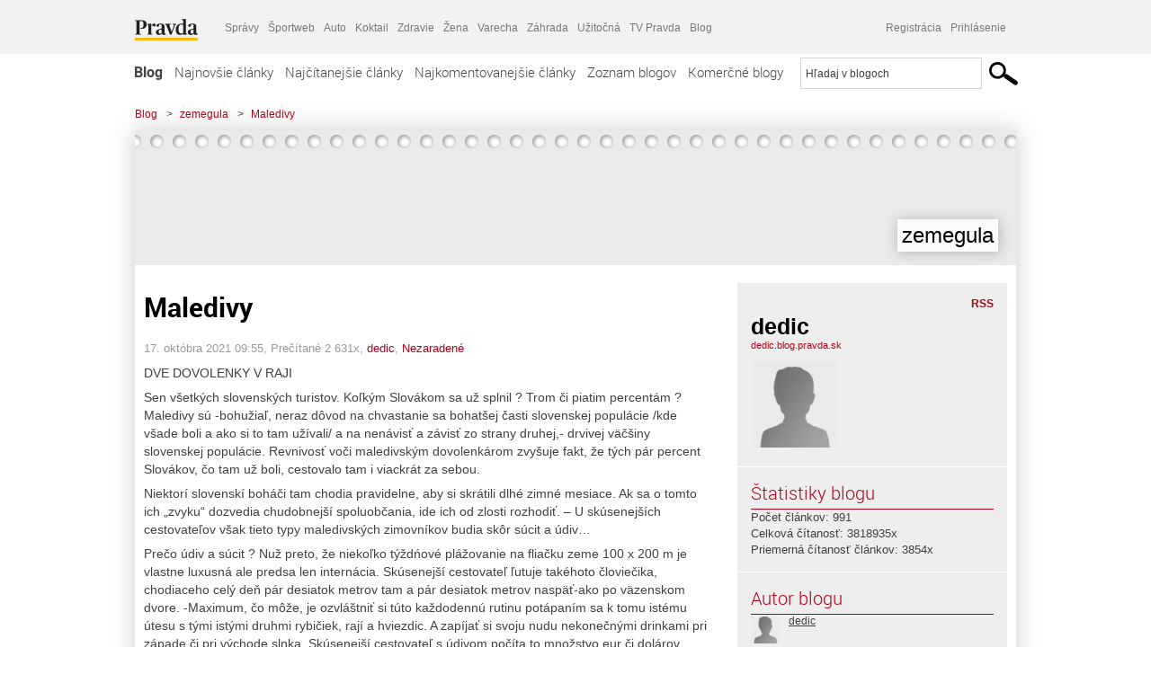

--- FILE ---
content_type: text/html; charset=UTF-8
request_url: https://dedic.blog.pravda.sk/2021/10/17/maledivy/
body_size: 23120
content:
<!DOCTYPE html>
<html lang="sk-SK">
	<head>
		<meta http-equiv="X-UA-Compatible" content="IE=edge" />
		<meta http-equiv="Content-Type" content="text/html; charset=UTF-8" />

        <meta name="viewport" content="width=device-width, initial-scale=1.0">

        <title>Maledivy - zemegula - Blog - Pravda</title>
		<meta name="description" content=" DVE DOVOLENKY V RAJI Sen všetkých slovenských turistov. Koľkým Slovákom sa už splnil ? Trom či piatim percentám ? Maledivy sú -bohužiaľ, neraz dôvod na chvastanie" />
		<meta name="keywords" content="blog, blogy, weblog, bloger, blogeri, články od užívateľov, denník, denníček, zápisník" />
		<meta property="og:locale" content="sk_SK" />
		<meta property="og:site_name" content="Blog.Pravda.sk" />
		<meta property="og:title" content="Maledivy - zemegula - Blog - Pravda" />
		<meta property="og:type" content="article" />
		<meta property="og:url" content="https://dedic.blog.pravda.sk/2021/10/17/maledivy/" />
		<meta property="og:image" content="https://blog.pravda.sk/wp-content/default-avatar-blog-256.png" />
		<meta property="og:description" content=" DVE DOVOLENKY V RAJI Sen všetkých slovenských turistov. Koľkým Slovákom sa už splnil ? Trom či piatim percentám ? Maledivy sú -bohužiaľ, neraz dôvod na chvastanie" />
		<meta property="fb:app_id" content="551502881548785" />

		<link rel="alternate" type="application/rss+xml" title="zemegula RSS Článkov" href="https://dedic.blog.pravda.sk/feed/" />
		<link rel="stylesheet" type="text/css" href="https://dedic.blog.pravda.sk/wp-content/themes/pravda-sk/style.css?v=snv5af" media="screen" />
		<link rel="stylesheet" type="text/css" href="//ipravda.sk/css/pravda-min-exporty-20260127010101.css" media="all" />
		<link rel="shortcut icon" type="image/ico" href="https://dedic.blog.pravda.sk/wp-content/themes/pravda-sk/images/fav.ico" />
		<script type="text/javascript">window.gdprAppliesGlobally=true;(function(){function a(e){if(!window.frames[e]){if(document.body&&document.body.firstChild){var t=document.body;var n=document.createElement("iframe");n.style.display="none";n.name=e;n.title=e;t.insertBefore(n,t.firstChild)}
else{setTimeout(function(){a(e)},5)}}}function e(n,r,o,c,s){function e(e,t,n,a){if(typeof n!=="function"){return}if(!window[r]){window[r]=[]}var i=false;if(s){i=s(e,t,n)}if(!i){window[r].push({command:e,parameter:t,callback:n,version:a})}}e.stub=true;function t(a){if(!window[n]||window[n].stub!==true){return}if(!a.data){return}
var i=typeof a.data==="string";var e;try{e=i?JSON.parse(a.data):a.data}catch(t){return}if(e[o]){var r=e[o];window[n](r.command,r.parameter,function(e,t){var n={};n[c]={returnValue:e,success:t,callId:r.callId};a.source.postMessage(i?JSON.stringify(n):n,"*")},r.version)}}
if(typeof window[n]!=="function"){window[n]=e;if(window.addEventListener){window.addEventListener("message",t,false)}else{window.attachEvent("onmessage",t)}}}e("__tcfapi","__tcfapiBuffer","__tcfapiCall","__tcfapiReturn");a("__tcfapiLocator");(function(e){
var t=document.createElement("script");t.id="spcloader";t.type="text/javascript";t.async=true;t.src="https://sdk.privacy-center.org/"+e+"/loader.js?target="+document.location.hostname;t.charset="utf-8";var n=document.getElementsByTagName("script")[0];n.parentNode.insertBefore(t,n)})("3247b01c-86d7-4390-a7ac-9f5e09b2e1bd")})();</script>
		<script src="//blog.pravda.sk/wp-includes/js/jquery/jquery.js"></script>
		<script src="https://dedic.blog.pravda.sk/wp-content/themes/pravda-sk/js/jquery-migrate-1.2.1.min.js?v=rzryl3"></script>
		<script src="https://dedic.blog.pravda.sk/wp-content/themes/pravda-sk/js/perex_sticky.js?v=rzryl3"></script>
		<script src="//ipravda.sk/js/pravda-min-exporty-20260127010101.js"></script>
		<!--[if lte IE 6]>
		<link rel="stylesheet" type="text/css" href="https://dedic.blog.pravda.sk/wp-content/themes/pravda-sk/IE6fix.css" media="screen" />
		<![endif]-->
		<!--[if gt IE 6]>
		<link rel="stylesheet" type="text/css" href="https://dedic.blog.pravda.sk/wp-content/themes/pravda-sk/IE6gtfix.css" media="screen" />
		<![endif]-->
		<script type="text/javascript">
  perex_dfp = {
    //"ba": {"name": '/61782924/blog_art_ba', "id": 'div-gpt-ad-1528634504686-612'},
    //"bbb": {"name": '/61782924/blog_art_bbb', "id": 'div-gpt-ad-1528634504686-613'},
    //"bs": {"name": '/61782924/blog_art_bs', "id": 'div-gpt-ad-1528634504686-614'},
    "lea": {"name": '/61782924/blog_art_lea', "id": 'div-gpt-ad-1528634504686-615'},
    //"ss_co": {"name": '/61782924/blog_art_ss_co', "id": 'div-gpt-ad-1528634504686-616'},
    "ss1": {"name": '/61782924/blog_art_ss1', "id": 'div-gpt-ad-1528634504686-617'},
    "ss2": {"name": '/61782924/blog_art_ss2', "id": 'div-gpt-ad-1528634504686-618'},
    "interstitial": {}
  };
</script>

<script type="application/javascript" src="https://storage.googleapis.com/pravda-ad-script/perex_universalMaster.min.js?v=v"></script>
<link rel='dns-prefetch' href='//s.w.org' />
<link rel="alternate" type="application/rss+xml" title="RSS kanál komentárov webu zemegula &raquo; ku článku Maledivy" href="https://dedic.blog.pravda.sk/2021/10/17/maledivy/feed/" />
		<script type="text/javascript">
			window._wpemojiSettings = {"baseUrl":"https:\/\/s.w.org\/images\/core\/emoji\/13.0.1\/72x72\/","ext":".png","svgUrl":"https:\/\/s.w.org\/images\/core\/emoji\/13.0.1\/svg\/","svgExt":".svg","source":{"concatemoji":"https:\/\/dedic.blog.pravda.sk\/wp-includes\/js\/wp-emoji-release.min.js?ver=5.6.2"}};
			!function(e,a,t){var n,r,o,i=a.createElement("canvas"),p=i.getContext&&i.getContext("2d");function s(e,t){var a=String.fromCharCode;p.clearRect(0,0,i.width,i.height),p.fillText(a.apply(this,e),0,0);e=i.toDataURL();return p.clearRect(0,0,i.width,i.height),p.fillText(a.apply(this,t),0,0),e===i.toDataURL()}function c(e){var t=a.createElement("script");t.src=e,t.defer=t.type="text/javascript",a.getElementsByTagName("head")[0].appendChild(t)}for(o=Array("flag","emoji"),t.supports={everything:!0,everythingExceptFlag:!0},r=0;r<o.length;r++)t.supports[o[r]]=function(e){if(!p||!p.fillText)return!1;switch(p.textBaseline="top",p.font="600 32px Arial",e){case"flag":return s([127987,65039,8205,9895,65039],[127987,65039,8203,9895,65039])?!1:!s([55356,56826,55356,56819],[55356,56826,8203,55356,56819])&&!s([55356,57332,56128,56423,56128,56418,56128,56421,56128,56430,56128,56423,56128,56447],[55356,57332,8203,56128,56423,8203,56128,56418,8203,56128,56421,8203,56128,56430,8203,56128,56423,8203,56128,56447]);case"emoji":return!s([55357,56424,8205,55356,57212],[55357,56424,8203,55356,57212])}return!1}(o[r]),t.supports.everything=t.supports.everything&&t.supports[o[r]],"flag"!==o[r]&&(t.supports.everythingExceptFlag=t.supports.everythingExceptFlag&&t.supports[o[r]]);t.supports.everythingExceptFlag=t.supports.everythingExceptFlag&&!t.supports.flag,t.DOMReady=!1,t.readyCallback=function(){t.DOMReady=!0},t.supports.everything||(n=function(){t.readyCallback()},a.addEventListener?(a.addEventListener("DOMContentLoaded",n,!1),e.addEventListener("load",n,!1)):(e.attachEvent("onload",n),a.attachEvent("onreadystatechange",function(){"complete"===a.readyState&&t.readyCallback()})),(n=t.source||{}).concatemoji?c(n.concatemoji):n.wpemoji&&n.twemoji&&(c(n.twemoji),c(n.wpemoji)))}(window,document,window._wpemojiSettings);
		</script>
		<style type="text/css">
img.wp-smiley,
img.emoji {
	display: inline !important;
	border: none !important;
	box-shadow: none !important;
	height: 1em !important;
	width: 1em !important;
	margin: 0 .07em !important;
	vertical-align: -0.1em !important;
	background: none !important;
	padding: 0 !important;
}
</style>
	<link rel='stylesheet' id='wp-block-library-css'  href='https://dedic.blog.pravda.sk/wp-includes/css/dist/block-library/style.min.css?ver=5.6.2' type='text/css' media='all' />
<link rel='stylesheet' id='wp-pagenavi-css'  href='https://dedic.blog.pravda.sk/wp-content/themes/pravda-sk/pagenavi-css.css?ver=2.70' type='text/css' media='all' />
<link rel="https://api.w.org/" href="https://dedic.blog.pravda.sk/wp-json/" /><link rel="alternate" type="application/json" href="https://dedic.blog.pravda.sk/wp-json/wp/v2/posts/1716" /><link rel="EditURI" type="application/rsd+xml" title="RSD" href="https://dedic.blog.pravda.sk/xmlrpc.php?rsd" />
<link rel="canonical" href="https://dedic.blog.pravda.sk/2021/10/17/maledivy/" />
<link rel='shortlink' href='https://dedic.blog.pravda.sk/?p=1716' />
<link rel="alternate" type="application/json+oembed" href="https://dedic.blog.pravda.sk/wp-json/oembed/1.0/embed?url=https%3A%2F%2Fdedic.blog.pravda.sk%2F2021%2F10%2F17%2Fmaledivy%2F" />
<link rel="alternate" type="text/xml+oembed" href="https://dedic.blog.pravda.sk/wp-json/oembed/1.0/embed?url=https%3A%2F%2Fdedic.blog.pravda.sk%2F2021%2F10%2F17%2Fmaledivy%2F&#038;format=xml" />
<style type="text/css">.recentcomments a{display:inline !important;padding:0 !important;margin:0 !important;}</style>	<style type="text/css">
		#header{
			background-color: #f2f2f2;
			height: 150px;
			width:980px;
			padding:0;
		}

		.desc, .desc a {
		  font-family: Arial, Helvetica, Sans-Serif;
		  font-size: 16px;
		  font-style: italic;
		  font-weight: normal;
		  padding:0;
		  margin:0;
		  color: # !important;
		}
		  #header h1 a, .desc {
			color:#000000;
		}
		.desc {}
	</style>
	</head>
<body>
		<!--  ads leaderboard -->
		<div class="advCenterLeaderboard"><div class="leaderboard">
			<!-- /61782924/blog_art_lea -->
<div id="advert-top-nest"></div>
<div id='div-gpt-ad-1528634504686-615' style="max-width: 1200px; max-height: 400px; overflow: hidden">
<script>
  if(typeof PEREX === "object" && PEREX.isAdvertisementEnabled()) { googletag.cmd.push(function() { googletag.display('div-gpt-ad-1528634504686-615'); }); }
</script>
</div>		</div></div>
		<!--  end ads leaderboard -->
		<div id="perex-header" class="header extern_blog">
            <div id="perex-menu-wrapper">
            <!-- [Perex head] -->
<div class="portal-menu export-vs" id="portal-menu">
    <span class="hidden-lg hiddem-md">
        Tento web patrí pod
    </span>
    <a href="https://www.pravda.sk/" class="portal-menu-logo">
        <img src="//ipravda.sk/res/portal2017/logo-pravda.svg" alt="Pravda" />
    </a>
    <ul class="portal-menu-nav"><li><span>Ďalšie weby:</span></li><li><a href="https://spravy.pravda.sk/">Správy</a></li><li><a href="https://sportweb.pravda.sk/">Športweb</a></li><li><a href="https://auto.pravda.sk/">Auto</a></li><li><a href="https://koktail.pravda.sk/">Koktail</a></li><li><a href="https://zdravie.pravda.sk/">Zdravie</a></li><li><a href="https://zena.pravda.sk/">Žena</a></li><li><a href="https://varecha.pravda.sk/">Varecha</a></li><li><a href="https://zahrada.pravda.sk/">Záhrada</a></li><li><a href="https://uzitocna.pravda.sk/">Užitočná</a></li><li><a href="https://tv.pravda.sk/">TV Pravda</a></li><li><a href="https://blog.pravda.sk/">Blog</a></li></ul>
            <div class="headerLogin"><div class="userInfo"><a href="https://blog.pravda.sk/wp-signup.php" id="registracia" title="Registrácia">Registrácia</a><a href="https://dedic.blog.pravda.sk/wp-pravda-login.php" id="prihlasenie" title="Prihlásenie blogera">Prihlásenie</a></div></div><button class="portal-megamenu-button">Všetky sekcie
            <i>
                <span class="glyphicon glyphicon-triangle-bottom"></span>
            </i>
        </button>
        <div class="portal-menu-actions"></div>
</div>
<div class="portal-megamenu" id="portal-megamenu">
            <div class="portal-megamenu-line spravodajstvo"><h2><span class="portal-megamenu-line-link-wrap"><span class="glyphicon glyphicon-triangle-bottom hidden-lg hidden-md hidden-sm"></span> Spravodajstvo</span></h2><ul><li class="spravy"><a href="https://spravy.pravda.sk/">Správy</a></li><li><a href="https://spravy.pravda.sk/domace/">Domáce</a></li><li><a href="https://spravy.pravda.sk/svet/">Svet</a></li><li class="ekonomika"><a href="https://ekonomika.pravda.sk/">Ekonomika</a></li><li class="kultura"><a href="https://kultura.pravda.sk/">Kultúra</a></li><li class="extern_pocasie"><a href="https://pocasie.pravda.sk/">Počasie</a></li><li class="nazory"><a href="https://nazory.pravda.sk/">Názory</a></li><li><a href="https://www.pravda.sk/chronologia-dna/">Chronológia dňa</a></li><li><a href="https://www.pravda.sk/najcitanejsie-spravy/">Najčítanejšie správy</a></li><li class="komercnespravy"><a href="https://komercnespravy.pravda.sk/">Komerčné správy</a></li></ul></div>
            <div class="portal-megamenu-line link sport"><h2><a href="https://sportweb.pravda.sk/"><span class="glyphicon glyphicon-triangle-bottom hidden-lg hidden-md hidden-sm"></span> Športweb</a></h2><ul><li class="futbal"><a href="https://sportweb.pravda.sk/futbal/">Futbal</a></li><li class="hokej"><a href="https://sportweb.pravda.sk/hokej/">Hokej</a></li><li><a href="https://sportweb.pravda.sk/cyklistika/">Cyklistika</a></li><li><a href="https://sportweb.pravda.sk/tenis/">Tenis</a></li><li><a href="https://sportweb.pravda.sk/zimne-sporty/">Zimné športy</a></li><li><a href="https://sportweb.pravda.sk/nazivo/">Naživo</a></li></ul></div>
            <div class="portal-megamenu-line magaziny"><h2><span class="portal-megamenu-line-link-wrap"><span class="glyphicon glyphicon-triangle-bottom hidden-lg hidden-md hidden-sm"></span> Magazíny</span></h2><ul><li class="extern_ahojmama"><a href="https://ahojmama.pravda.sk/">AhojMama</a></li><li class="auto"><a href="https://auto.pravda.sk/">Auto</a></li><li class="cestovanie"><a href="https://cestovanie.pravda.sk/">Cestovanie</a></li><li class="koktail"><a href="https://koktail.pravda.sk/">Koktail</a></li><li class="mediaklik"><a href="https://www.mediaklik.sk/">Mediaklik</a></li><li class="veda"><a href="https://vat.pravda.sk/">VAT</a></li><li class="zdravie"><a href="https://zdravie.pravda.sk/">Zdravie</a></li><li class="zena"><a href="https://zena.pravda.sk/">Žena</a></li><li><a href="https://zurnal.pravda.sk/">Žurnál</a></li><li><a href="https://zahrada.pravda.sk/">Záhrada</a></li><li><a href="https://www.defencenews.sk/">Defencenews</a></li></ul></div>
            <div class="portal-megamenu-line link uzitocna"><h2><a href="https://uzitocna.pravda.sk/"><span class="glyphicon glyphicon-triangle-bottom hidden-lg hidden-md hidden-sm"></span> Užitočná pravda</a></h2><ul><li><a href="https://uzitocna.pravda.sk/peniaze/">Peniaze</a></li><li><a href="https://uzitocna.pravda.sk/hypoteky/">Hypotéky</a></li><li><a href="https://uzitocna.pravda.sk/dochodky/">Dôchodky</a></li><li><a href="https://uzitocna.pravda.sk/ako-vybavit/">Ako vybaviť</a></li><li><a href="https://uzitocna.pravda.sk/spotrebitel/">Spotrebiteľ</a></li><li><a href="https://uzitocna.pravda.sk/praca-a-kariera/">Práca</a></li><li><a href="https://uzitocna.pravda.sk/zivnostnik/">Živnostník</a></li><li><a href="https://uzitocna.pravda.sk/vzdelavanie/">Vzdelávanie</a></li><li><a href="https://uzitocna.pravda.sk/reality/">Reality</a></li><li><a href="https://uzitocna.pravda.sk/dom-a-byt/">Dom a byt</a></li><li><a href="https://uzitocna.pravda.sk/seniori/">Seniori</a></li><li><a href="https://rady.pravda.sk/">Rady</a></li></ul></div>
            <div class="portal-megamenu-line link extern_varecha"><h2><a href="https://varecha.pravda.sk/"><span class="glyphicon glyphicon-triangle-bottom hidden-lg hidden-md hidden-sm"></span> Varecha</a></h2><ul><li><a href="https://varecha.pravda.sk/recepty">Recepty</a></li><li><a href="https://napady.pravda.sk/">Nápady</a></li><li><a href="https://varecha.pravda.sk/torty/">Torty</a></li><li><a href="https://menu.pravda.sk/" title="MENU.PRAVDA.SK - DENNÉ MENU NA JEDEN KLIK">Denné menu</a></li></ul></div>
            <div class="portal-megamenu-line link varecha_tv"><h2><a href="https://varecha.pravda.sk/tv/"><span class="glyphicon glyphicon-triangle-bottom hidden-lg hidden-md hidden-sm"></span> TV Varecha</a></h2><ul><li><a href="https://varecha.pravda.sk/tv/serialy/">Seriály</a></li><li><a href="https://varecha.pravda.sk/tv/videorecepty/">Videorecepty</a></li><li><a href="https://varecha.pravda.sk/tv/playlist/celebrity-s-varechou/">Celebrity</a></li><li><a href="https://varecha.pravda.sk/tv/playlist/fit-s-viktorom/">Fit s Viktorom</a></li></ul></div>
            <div class="portal-megamenu-line link extern_blog"><h2><a href="https://blog.pravda.sk/"><span class="glyphicon glyphicon-triangle-bottom hidden-lg hidden-md hidden-sm"></span> Blog</a></h2><ul><li><a href="https://blog.pravda.sk/?page=najnovsie-clanky">Najnovšie</a></li><li><a href="https://blog.pravda.sk/?page=najnovsie-clanky">Najčítanejšie</a></li><li><a href="https://blog.pravda.sk/?page=najkomentovanejsie-clanky">Najkomentovanejšie</a></li><li><a href="https://blog.pravda.sk/abecedny-zoznam-blogov/">Zoznam blogov</a></li><li><a href="https://blog.pravda.sk/?page=komercne-blogy">Komerčné blogy</a></li></ul></div>
            <div class="portal-megamenu-line relax"><h2><span class="portal-megamenu-line-link-wrap"><span class="glyphicon glyphicon-triangle-bottom hidden-lg hidden-md hidden-sm"></span> Relax</span></h2><ul><li class="programy"><a href="https://programy.pravda.sk/tv/">TV program</a></li><li><a href="https://spravy.pravda.sk/sutaz/">Súťaže</a></li><li class="extern_debata"><a href="https://debata.pravda.sk/">Debata</a></li><li class="extern_flog"><a href="https://flog.pravda.sk/" title="Flog - prvý slovenský fotoblog. Ukáž svoje obľúbené fotky celému svetu, hodnoť a napíš čo si myslíš o fotkách iných. Foť a bav sa.">Flog</a></li><li class="fotogalerie"><a href="https://fotogalerie.pravda.sk/">Fotogalérie</a></li><li><a href="https://koktail.pravda.sk/stranka/3-horoskop/">Horoskopy</a></li><li><a href="https://spravy.pravda.sk/sudoku/">Sudoku</a></li></ul></div>
            <div class="portal-megamenu-line link extern_tv"><h2><a href="https://tv.pravda.sk/"><span class="glyphicon glyphicon-triangle-bottom hidden-lg hidden-md hidden-sm"></span> TV Pravda</a></h2><ul><li><a href="https://tv.pravda.sk/kategorie/spravodajstvo">Spravodajstvo</a></li><li><a href="https://tv.pravda.sk/kategorie/sport">Šport</a></li><li><a href="https://tv.pravda.sk/kategorie/veda-a-technika">Veda a tech</a></li><li><a href="https://tv.pravda.sk/kategorie/kultura">Kultúra</a></li><li><a href="https://tv.pravda.sk/kategorie/komercne-videa">Komerčné</a></li><li><a href="https://tv.pravda.sk/relacie/ide-o-pravdu">Ide o pravdu</a></li><li><a href="https://tv.pravda.sk/relacie/pocasie">Predpoveď počasia</a></li><li><a href="https://tv.pravda.sk/relacie/ide-o-peniaze">Ide o peniaze</a></li><li><a href="https://tv.pravda.sk/relacie/ide-o-zdravie">Ide o zdravie</a></li><li><a href="https://tv.pravda.sk/relacie/neobycajne-miesta">Neobyčajné miesta</a></li><li><a href="https://tv.pravda.sk/relacie/showroom">Showroom</a></li></ul></div>
            <div class="portal-megamenu-line nakupy"><h2><span class="portal-megamenu-line-link-wrap"><span class="glyphicon glyphicon-triangle-bottom hidden-lg hidden-md hidden-sm"></span> Nákupy</span></h2><ul><li><a href="https://menu.pravda.sk/" title="MENU.PRAVDA.SK - DENNÉ MENU NA JEDEN KLIK">Obedy</a></li><li class="extern_epravda"><a href="https://e.pravda.sk/" title="e.Pravda.sk - elektronický archív denníka Pravda">ePravda</a></li><li class="predplatne"><a href="https://predplatne.pravda.sk/">Predplatné novín</a></li></ul></div>
    </div>
<!-- [/Perex head] -->
            </div>

            <!-- div class="logo_line">
                <a href="https://blog.pravda.sk/" title="Blog.Pravda.sk" class="logo">
					<img src="https://blog.pravda.sk/wp-content/themes/pravda-sk/images/head_logo_blog.png" width="336" height="54" alt="zemegula" />
				</a>

                				<a href="https://blog.pravda.sk/wp-signup.php" title="Chcem vlastný blog" id="zalozSiBlog"><span>Založ si blog</span></a>
				
                <div class="cl"></div>
            </div -->

            <div class="menu">
				<ul class="hlavne-menu">
					<li class="home"><a href="https://blog.pravda.sk/" class="home">Blog</a></li>
<li><a href="https://blog.pravda.sk/">Najnovšie články</a></li>
<li><a href="https://blog.pravda.sk/najcitanejsie-clanky/">Najčítanejšie články</a></li>
<li><a href="https://blog.pravda.sk/najkomentovanejsie-clanky/">Najkomentovanejšie články</a></li>
<li><a href="https://blog.pravda.sk/abecedny-zoznam-blogov/">Zoznam blogov</a></li>
<li><a href="https://blog.pravda.sk/komercne-blogy/">Komerčné blogy</a></li>
				</ul>
                <div class="search_menu">
    <form action="https://blog.pravda.sk/search/" id="pravda-sk-vyhladavanie">
        <input type="hidden" name="cx" value="015300891421530928513:taaozubwj8w" />
        <input type="hidden" name="cof" value="FORID:11" />
        <input type="hidden" name="ie" value="UTF-8" />
        <input type="hidden" name="as_sitesearch" value="blog.pravda.sk" />
        <input id="searchWhat" type="text" class="input" name="q" size="31" onclick="if (this.value == 'Hľadaj v blogoch') { this.value = '';}this.style.color='#000000';" value="Hľadaj v blogoch" />
        <input type="submit" name="sa" value="" class="button" id="Submit1" />
    </form>
</div>
			</div>
		</div>

		<div id="page">
			<!-- blog header -->
			<div id="breadcrumbs">
				<ul>
					<li><a href="https://blog.pravda.sk">Blog</a></li>
					<li><span>&gt;</span><a href="https://dedic.blog.pravda.sk">zemegula</a></li>
										<li><span>&gt;</span><a href="">Maledivy</a></li>
				</ul>
			</div>

			<!-- begin: shadow case -->
			<div id="shadowCase">
				<div id="header" title="Úvodná stránka blogu - zemegula">
					<h1>
						<a href="https://dedic.blog.pravda.sk" title="Úvodná stránka blogu - zemegula">
							<div id="bullets"></div>
							<span>zemegula</span>
						</a>
					</h1>
				</div>
			<!--/blog header -->
			<div id="centercol" class="blogSubPage">

		<div class="boxSingle post" id="post-1716" itemscope="" itemtype="http://schema.org/BlogPosting">
			<div class="content">
				<div class="post-title" itemprop="name headline">
					<h2>Maledivy</h2>
				</div>
				<!--/post-title -->
				<div class="post-date">
					<span itemprop="datePublished">17. októbra 2021 09:55</span>,
					Prečítané 2&nbsp;631x,
					<span itemprop="author" itemscope="" itemtype="http://schema.org/Person"><span itemprop="name"><a href="https://dedic.blog.pravda.sk/author/dedic/" title="Autor článku dedic" rel="author">dedic</a></span></span>,
											<span itemprop="keywords"><a href="https://dedic.blog.pravda.sk/category/nezaradene/" rel="category tag">Nezaradené</a></span>
				</div>
				<div itemprop="articleBody">
					
<p>DVE DOVOLENKY V RAJI</p>



<p>Sen všetkých slovenských turistov. Koľkým Slovákom sa už splnil ? Trom či piatim percentám ? Maledivy sú -bohužiaľ, neraz dôvod na chvastanie sa bohatšej časti slovenskej populácie /kde všade boli a ako si to tam užívali/ a na nenávisť a závisť zo strany druhej,- drvivej väčšiny slovenskej populácie. Revnivosť voči maledivským dovolenkárom zvyšuje fakt, že tých pár percent Slovákov, čo tam už boli, cestovalo tam i  viackrát za sebou.</p>



<p> Niektorí slovenskí boháči tam chodia pravidelne, aby si skrátili dlhé zimné mesiace. Ak sa o tomto ich &#8222;zvyku&#8220;  dozvedia chudobnejší spoluobčania, ide ich od zlosti rozhodiť. &#8211; U skúsenejších cestovateľov však tieto typy maledivských zimovníkov budia skôr súcit a údiv&#8230;</p>



<p>Prečo údiv a súcit ? Nuž preto, že niekoľko týždńové plážovanie na fliačku zeme 100 x 200 m je vlastne luxusná ale predsa len internácia. Skúsenejší cestovateľ ľutuje takéhoto človiečika, chodiaceho celý deň pár desiatok metrov tam a pár desiatok metrov naspäť-ako po väzenskom dvore. -Maximum, čo môže, je ozvláštniť si túto každodennú rutinu potápaním sa k tomu istému útesu s tými istými druhmi rybičiek, rají a hviezdic. A zapíjať si svoju nudu nekonečnými drinkami pri západe či pri východe slnka. Skúsenejší cestovateľ s údivom počíta to množstvo eur či dolárov, ktoré &#8222;lev maledivských pláží&#8220; takto v zime prenudí,-hoci by ich mohol investovať do množstva poznávacích ciest do oveľa zaujímavejších kútov sveta. </p>



<p>Aby nedošlo k nedorozumeniu &#8211; nemáme nič proti Maledivám, tobôž proti ich úžasnej tropickej prírode, ľuďmi tu neraz dotvorenej do takmer dokonalej rajskej nádhery. Maledivy a ich príroda si žijú svojim osobitým životom a za to, že tam na nich kdesi pod palmou pár týždńov ako žoch tuku hlivie nejaký slovenský zbohatlík, neschopný ani len romány čítať, &#8211; spôsobilý nanajvýš bezcieľne surfovať po internete, hrať počítačové hry, mastiť karty, navštevovať herne,  pofajčievať, nalievať sa alkoholom a trepať dve na tri tie isté chvastavé historky rovnako chvastavým a nudiacim sa  spoluturistom,-za to Maledivy nemôžu. Za to môže duchovná nerozvinutosť takýchto ľudí. A spoločenské zriadenie, umožňujúce nevzdelaným, nevyzretým, morálne nedostačivým jedincom získať peniaze, vysoko prevyšujúce ich kultúrnu úroveň a ich mentálne spôsobilosti. Na vine maledivskej nudy takýchto slováčikov je typicky kapitalistická nespravodlivá diskrepancia finančných možností a duchovných spôsobilostí.</p>



<p>Na Maledivách sa dá samozrejme popri plávaní, potápaní, rybárčení, hraní volejbalu, basketbalu či tenisu aj tvrdo pracovať. Dá sa tam so sebou vziať pol metráka kníh; dá sa tam písať, študovať cez internet, dá sa škicovať, dá sa /do istej miery/ muzicírovať, trénovať sa v pohybovom umení. Dá sa riešiť si partnerské problémy, dá sa naplno venovať intímnemu partnerskému súžitiu a vzájomnému spoznávaniu sa; dá sa vychovávať deti, na ktoré vo všedné dni na Slovensku nebol čas; dá sa koncipovať podnikateľské alebo kariérové stratégie. Dá sa venovať svojmu zdraviu,  rekonvalescencii a rekondícii. </p>



<p>Väčšina turistov si myslí, že Maledivy,-to je iba plážovanie. Nie je to tak. V zásade sú v tejto krajine možné -tak ako všade,-dva druhy návštev. Po prvé pobytové výjazdy a po druhé,-aj na Maledivách možné poznávacie putovania. </p>



<p>Nebudeme špecifikovať jednotlivé plážové rezorty, na ktorých sú pobytové zájazdy možné. Na všetkých je to v podstate skoro rovnaké. Rozdiely sú iba v miere vybudovanosti turistických zariadení a úrovni luxusu. Existujú ostrovčeky-rezorty pre masový konfekčný turizmus nižšej strednej triedy, a existujú 4,- 5,- ba i 6,-hviezdičkové ostrovčeky= superluxusné rezorty. Ak uvažujete o kúpe pobytového zájazdu, neriaďte sa iba cenou ale aj tým, čo v maledivskom tropickom raji chcete robiť. 3-hviezdičkové rezorty sú spravidla na väčších ostrovoch, kde sú možné napr. aj diskotéky, hlučnejšia hudobná zábava, pestovanie loptových hier a pod. Stravovanie je tu vo veľkých jedálňach so švédskymi stolmi a ubytovanie v bungalovoch s výhľadom do zelene alebo na more. Od ubytovania čakajte max. nejaký balkón či terasu s lehátkom. V blízkosti bývajú siete, pláž a spoločné bazény. Luxusnejšie ostrovčeky,-rezorty majú bungalovy priamo na pláži, s vlastnými terasami ústiacimi neraz priamo na pláž. 5-hviezdičkové ostrovčeky resp. rezorty majú ubytovanie v individuálnych plážových bungalovoch s vlastnými malými bazénmi, lehátkami a sieťami a vlastným kúskom pláže. Sú tam potom aj dlhé drevené móla z jednej či oboch strán obostavané bungalovmi na koloch, zabudovaných do mora. Takéto bungalovy majú vlastné schodíky do mora, presklené dná v obývačkách na pozorovanie podmorského života, majú nad hladinou mora vlastné terasy s vírivkami, húpacími sieťami, lehátami, stolmi a stolíkmi a dokonca aj vlastnými &#8222;infinity bazénmi, zabudovanými v terase. 5-6 hviezdičkové rezorty sú na menších ostrovčekoch. Oddychuje tu podstatne menší počet turistov, než v 3-4-hviezdičkových rezortoch. Strava sa podáva buď v jednotlivých bungalovoch alebo v malých útulných reštauráciách á la carte. Luxusné rezorty si zakladajú na diskrétnosti, intimite a tichu. Hudobné produkcie predstavujú nanajvýš živé sólo vystúpenia zopár koncertných umelcov. Do luxusných rezortov spravidla rodiny s deťmi prístup nemajú. Koralové útesy v luxusných rezortoch sú jasné, farebné a živé- v rezortoch pre masovejší turizmus sa môžete pod hladinou mora stretnúť aj s tzv. podmorskou púšťou : podmorskými pláňami, ktoré  pokrývajú mŕtve korály, kde je oveľa menej druhov rýb a rozmnožili sa tu i ježkovia, morské červy a medúzy. Ako vidieť, nie všetky pobyty na Maledivách sú pobytmi v raji, omývanom morom s bohatým podmorským životom. Ako si na Maledivách zaplatíte málo peňazí dostanete &#8222;málo muziky&#8220;. tak ako všade vo svete. </p>



<p>  Maledivy /   298 km2 a 430 tis.obyvateľov/ sú ostrovná krajina, zložená z viacerých korálových súostroví. V každom z nich sú desiatky malých ostrovčekov alebo atolov, z ktorých je väčšina neobývaná. Niektoré využívajú domorodci na bežný život, iné sú využívané rýdzo na turistiku a menší počet je kombináciou turizmu a života domorodcov. Príkladom je ostrov, na ktorom je hlavné mesto Male.</p>



<figure class="wp-block-image size-large"><img loading="lazy" width="630" height="473" src="https://dedic.blog.pravda.sk/files/2021/10/div24-630x473.jpg" alt="" class="wp-image-1747" /></figure>



<p> Je v ňom zopár lacných turistických hotelov pre batôžkárov. Na plážovanie musia využiť verejnú pláž, prístupnú aj pre domorodcov. Čistota pláže, hluk a hygiena zodpovedajú tomu, že plážujete v prostredí veľkého stopäťdesiattisícového kulturálne indo-moslimského mesta. Výhodou je, že platíte iba letenku do Malé a šetríte na transporte /hydroplánovom alebo rýchločlnmi / do niekedy desiatky kilometrov vzdialeného rezortu.</p>



<figure class="wp-block-image size-large"><img loading="lazy" width="630" height="473" src="https://dedic.blog.pravda.sk/files/2021/10/div1-630x473.jpg" alt="" class="wp-image-1725" /></figure>



<figure class="wp-block-image size-large"><img loading="lazy" width="630" height="473" src="https://dedic.blog.pravda.sk/files/2021/10/div11-630x473.jpg" alt="" class="wp-image-1726" /></figure>



<p>Naša prvá návšteva na Maledivách /ostrovček THULHAGIRI/ mala charakter pobytu na pláži. Zaplatili sme si radšej menej dní v luxuse ako veľa dní v prostredí masovej turistiky. Pri transporte do rezortu sme uprednostnili lacnejší variant dopravy rýchločlnom pred drahším hydroplánom. Výhodou bolo, že sme aspoň nakrátko, pri &#8222;vykládke&#8220; iných turistov spoznali aj dva ďalšie ostrovčeky-rezorty. Nevýhodou bol dlhší čas dopravy. </p>



<figure class="wp-block-image size-large"><img loading="lazy" width="630" height="473" src="https://dedic.blog.pravda.sk/files/2021/10/div25-630x473.jpg" alt="" class="wp-image-1748" /></figure>



<figure class="wp-block-image size-large"><img loading="lazy" width="630" height="473" src="https://dedic.blog.pravda.sk/files/2021/10/amal2-630x473.jpg" alt="" class="wp-image-1787" /></figure>



<figure class="wp-block-image size-large"><img loading="lazy" width="630" height="473" src="https://dedic.blog.pravda.sk/files/2021/10/amal1-630x473.jpg" alt="" class="wp-image-1788" /></figure>



<figure class="wp-block-image size-large"><img loading="lazy" width="630" height="473" src="https://dedic.blog.pravda.sk/files/2021/10/div2-630x473.jpg" alt="" class="wp-image-1727" /></figure>



<p>Ubytovaní sme boli vo  vlastnom vodnom bungalove. Na terase boli iba lehátka a húpacia sieť-nie vírivka či bazén. V obývačke však bol presklený priezor. Spočiatku sme pri ňom pri pozorovaní podmorských tvorov strávili desiatky minút. Časom sa nám to však zunovalo. Neskorším osviežením bolo pozorovanie jeden druhého pri šnorchelovaní pod našim bungalovom. Do mora sme schádzali vlastnými schodíkmi z terasy. Urobili sme v mori päť-šesť záberov a boli sme priamo pri koralovom útese. Pozorovanie života na ňom bolo fantastické a strávili sme takto prakticky celé dva -tri počiatočné dni. Nečudo, že sme to nahrali na desiatky minút videozáznamu. Ke´d sme si však záznam doma prehrávali, zistili sme, že je to chabý odvar reality. Bola to nuda-a tak to zjavne vnímali aj naši kamaráti, ktorým sme to premietali. </p>



<figure class="wp-block-image size-large"><img loading="lazy" width="630" height="473" src="https://dedic.blog.pravda.sk/files/2021/10/div8-630x473.jpg" alt="" class="wp-image-1728" /></figure>



<figure class="wp-block-image size-large"><img loading="lazy" width="630" height="473" src="https://dedic.blog.pravda.sk/files/2021/10/div12-630x473.jpg" alt="" class="wp-image-1729" /></figure>



<figure class="wp-block-image size-large"><img loading="lazy" width="630" height="473" src="https://dedic.blog.pravda.sk/files/2021/10/div9-630x473.jpg" alt="" class="wp-image-1730" /></figure>



<figure class="wp-block-image size-large"><img loading="lazy" width="630" height="473" src="https://dedic.blog.pravda.sk/files/2021/10/div10-630x473.jpg" alt="" class="wp-image-1731" /></figure>



<p>Okrem šnorchelovania sme sa pomaly prechádzali po našom ostrovčeku. Hostí tu nebolo veľa a nečudo, že sme ich za dva dni skoro všetkých poznali.  Deń sme sa naučili končiť na malom poloostrove s vynikajúcimi podmienkami na pozorovanie západu slnka. Bol tam malý bar, kde ponúkali v pohároch so slamkou  farebné modré, zelené, oranžové, červené či fialové koktejly.  Na pieskovom myse s malým stolíkom a dvoma stoličkami sme boli často iba samí dvaja. A pred nami krvavočervené obrovské slnko, pomerne rýchlo sa vnárajúce pod hladinu Indického oceánu. Západ slnka a šnorchel ponad útes boli asi jediné dve veci, čo sa nám na maledivskom ostrove po pár dňoch nezunovali. </p>



<figure class="wp-block-image size-large"><img loading="lazy" width="630" height="473" src="https://dedic.blog.pravda.sk/files/2021/10/div7-630x473.jpg" alt="" class="wp-image-1732" /></figure>



<figure class="wp-block-image size-large"><img loading="lazy" width="630" height="473" src="https://dedic.blog.pravda.sk/files/2021/10/div23-630x473.jpg" alt="" class="wp-image-1746" /></figure>



<p>Jedávali sme v honosne zariadenej á la carte reštaurácii. Biele naškrobené obrusy, postriebrené príbory, voňavé orchidey vo vázach a čašníci v oblekoch a lakovkách-aj ke´d bolo 30°C. Len my hostia sme mali privilégium chodiť do reštaurácie na večeru síce v dlhých nohaviciach ale NABOSO. Lebo podlahu reštaurácie tvoril krémovobiely korálový piesok. Večer horeli v reštaurácii fakle a na gitaru jemne brnkal jeden miestny muzikant.</p>



<figure class="wp-block-image size-large"><img loading="lazy" width="630" height="473" src="https://dedic.blog.pravda.sk/files/2021/10/div32-630x473.jpg" alt="" class="wp-image-1733" /></figure>



<p> Po večeri sa dalo dokončiť deń viacerými spôsobmi. Personál rezortu nám pripravil postele na spanie a na terase nad morom na stole zapálil vonnú sviečku a do pohárov nalial po deci vína. Mohli sme teda sedieť na terase, počúvať šum mora pod nami a obdivovať hviezdnatú oblohu. Mohli sme si zapnúť obrovský televízor s asi 200 satelitnými programami. A mohli sme siahnuť po jednej z dvoch vecí, čo sme našli v nočných stolíkoch: po Koráne v angličtine alebo po obrovskej škatuli s prezervatívmi, ktorú nám tu ponúkali. -Bola to veru pitoreskná zásuvková kombinácia: korán a prezervatívy. Dodnes ľutujeme, že sme si to tam neodfotografovali. </p>



<figure class="wp-block-image size-large"><img loading="lazy" width="630" height="473" src="https://dedic.blog.pravda.sk/files/2021/10/div4-630x473.jpg" alt="" class="wp-image-1734" /></figure>



<figure class="wp-block-image size-large"><img loading="lazy" width="630" height="473" src="https://dedic.blog.pravda.sk/files/2021/10/div5-630x473.jpg" alt="" class="wp-image-1735" /></figure>



<p>Druhá návšteva Maledív bola čosi ako poznávací zájazd. Bol súčasťou plavby na výletnej lodi po Indickom oceáne. Na lodi sme spali, raňajkovali a večerali, no inak sme celé dni trávili buď okružnými plavbami /rýchločlnmi/ okolo jednotlivých maledivských atolov, alebo vylodením a pobytom na ostrovčekoch: doobeda na jednom, poobede na druhom. Názvy ostrovčeka, kde sme strávili dlhší pobyt ako aj názvy atolov a ostrovov, ktoré sme pri okružných plavbách navštívili sme si starostlivo zaznamenali, &#8211; no teraz, s odstupom času sa nám vidí byť nezmyselné uvádzať ich práve tu. /Len pre štatistiku uvádzame aspoň BANDOS, PARADISE ISLAND, ADAARAN RANALHI&#8230;/. Vzhľad a vybavenie maledivských rezortov sa  dosť často mení. Čo sa vám na ostrovčeku vlani páčilo, tento rok tam už nájsť nemusíte. Že život je zmena, platí na Maledivách dvojnásobne. Možno i preto je táto krajina pri regrútovaní turistov taká úspešná. </p>



<figure class="wp-block-image size-large"><img loading="lazy" width="630" height="473" src="https://dedic.blog.pravda.sk/files/2021/10/div19-630x473.jpg" alt="" class="wp-image-1743" /></figure>



<figure class="wp-block-image size-large"><img loading="lazy" width="630" height="473" src="https://dedic.blog.pravda.sk/files/2021/10/div20-630x473.jpg" alt="" class="wp-image-1744" /></figure>



<figure class="wp-block-image size-large"><img loading="lazy" width="630" height="473" src="https://dedic.blog.pravda.sk/files/2021/10/div22-630x473.jpg" alt="" class="wp-image-1745" /></figure>



<figure class="wp-block-image size-large"><img loading="lazy" width="630" height="473" src="https://dedic.blog.pravda.sk/files/2021/10/div27-630x473.jpg" alt="" class="wp-image-1749" /></figure>



<figure class="wp-block-image size-large"><img loading="lazy" width="630" height="473" src="https://dedic.blog.pravda.sk/files/2021/10/div26-630x473.jpg" alt="" class="wp-image-1750" /></figure>



<figure class="wp-block-image size-large"><img loading="lazy" width="630" height="473" src="https://dedic.blog.pravda.sk/files/2021/10/div28-630x473.jpg" alt="" class="wp-image-1751" /></figure>



<figure class="wp-block-image size-large"><img loading="lazy" width="630" height="473" src="https://dedic.blog.pravda.sk/files/2021/10/div29-630x473.jpg" alt="" class="wp-image-1752" /></figure>



<figure class="wp-block-image size-large"><img loading="lazy" width="630" height="473" src="https://dedic.blog.pravda.sk/files/2021/10/div30-630x473.jpg" alt="" class="wp-image-1753" /></figure>



<figure class="wp-block-image size-large"><img loading="lazy" width="630" height="473" src="https://dedic.blog.pravda.sk/files/2021/10/div31-630x473.jpg" alt="" class="wp-image-1754" /></figure>



<p>Na jednom z ostrovov sme raz podvečer išli chytať ryby na šíre more. Bolo nás v rybárskom člne asi 6 plus dvaja členovia posádky. O samotný akt lovu mala záujem iba ženská časť našej cestovateľskej dvojice. A mala šťastie. Pomerne rýchlo sa jej na udici trepotali dve tyrkysové asi dvojkilové ryby. </p>



<figure class="wp-block-image size-large"><img loading="lazy" width="630" height="473" src="https://dedic.blog.pravda.sk/files/2021/10/div15-630x473.jpg" alt="" class="wp-image-1742" /></figure>



<p>Povedali sme si, že ryby po odfotení vrátime naspäť do mora. Pri prvej rybe sa  to aj  podarilo. Pri druhej však k nám pribehol sprievodca, vzal  rybu a hodil ju do spoločnej kade. Vraj to bude nazajtra na obed. Rozladilo nás to. A už sme si potom na Maledivách ryby na obed či na večeru nerozkázali. Jedna vec je vidiek rybu prvý a posledný kráť na tanieri, osmaženú, okorenenú a s peknou zeleninovou oblohou a druhá vec je, ke´d si ten kus na tanieri pamätáme ako živú rybu- v nádherne tyrkysovej koži a s vyľakanými smutnými očami. Humanitárne pokrytectvo ? Áno, lenže ten súcit, čo je v pozadí za týmto druhom humanizmu, je zrejme zárodkom veľkej kultúrno-civilizačnej zmeny, ktorá čaká ľudstvo v budúcnosti. </p>



<p>Pri okružnej plavbe po maledivských ostrovčekoch sme viac ako podľa ich názvov rozlišovali medzi nimi podľa toho, koho sme na nich stretali. Na jednom ostrovčeku boli nádherné andulky a papagáje. Na inom boli chameleóny, na ďalšom korytnačky a na ďalšom výnimočne veľa rají. Jeden z ostrovčekov sa nám trochu sprotivil množstvom obrovských morských červov. </p>



<figure class="wp-block-image size-large"><img loading="lazy" width="630" height="473" src="https://dedic.blog.pravda.sk/files/2021/10/div3-630x473.jpg" alt="" class="wp-image-1736" /></figure>



<figure class="wp-block-image size-large"><img loading="lazy" width="630" height="473" src="https://dedic.blog.pravda.sk/files/2021/10/div17-630x473.jpg" alt="" class="wp-image-1737" /></figure>



<figure class="wp-block-image size-large"><img loading="lazy" width="630" height="473" src="https://dedic.blog.pravda.sk/files/2021/10/div13-630x473.jpg" alt="" class="wp-image-1738" /></figure>



<figure class="wp-block-image size-large"><img loading="lazy" width="630" height="473" src="https://dedic.blog.pravda.sk/files/2021/10/div16-630x473.jpg" alt="" class="wp-image-1739" /></figure>



<figure class="wp-block-image size-large"><img loading="lazy" width="630" height="473" src="https://dedic.blog.pravda.sk/files/2021/10/div18-630x473.jpg" alt="" class="wp-image-1741" /></figure>



<p>Na nasledujúcom sme si museli dať pozor na jazyk, lebo klientelu tvorili prevažne Slováci a Česi. Vylodili sme sa aj na &#8222;maďarských&#8220; a &#8222;ruských&#8220; ostrovčekoch. Indický oceán je skvelý garant národnej intimity jednotlivých skupín turistov. Vďaka nemu je tu dovolenka pomerne tichá a bezkonfliktná a ku interkulturálnym či interetnickým problémom príliš často nedochádza. </p>



<p>Ak by ste mali možnosť vybral si medzi pobytom na jednom maledivskom ostrove a okružnými plavbami po viacerých z nich, radíme vám zvoliť si okružnú plavbu. Popri šnorchelovaní a slnení spoznáte aj trochu lepšie samotného ducha Maledív. Spoznáte, ako je táto maličká krajina &#8222;rozsiahla&#8220;. Koľko vnútorných vôd ju omýva a ako je vo svojej miniatúrnosti prekvapujúco rozmanitá a menlivá. </p>



<p>Keby sme mali u nášho Hospodina väčšie slovo,-vybavili by sme u neho pre každého Slováka dve maledivské dovolenky za život. Nie viac ako dve a nie menej ako dve. Tú prvú by sme im dopriali, aby sa im splnil sen o raji na Zemi. A tú druhú by sme radi vymodlili, aby sa im raz a navždy odnechcelo žiť v takomto raji dlhšie, než by to bolo pre nich zdravé a užitočné. </p>



<figure class="wp-block-image size-large"><img loading="lazy" width="630" height="473" src="https://dedic.blog.pravda.sk/files/2021/10/div6-630x473.jpg" alt="" class="wp-image-1724" /></figure>



<figure class="wp-block-image size-large"><img loading="lazy" width="630" height="473" src="https://dedic.blog.pravda.sk/files/2021/10/maledivy2-630x473.jpg" alt="" class="wp-image-1850" /></figure>



<figure class="wp-block-image size-large"><img loading="lazy" width="630" height="473" src="https://dedic.blog.pravda.sk/files/2021/10/maldives-630x473.jpg" alt="" class="wp-image-1758" /></figure>



<p>/Autorom fotiek je autor textu/.</p>
				</div>
					</div>
			<!--/content -->
		</div>
		<!--/box -->

		<div class="facebook-like">
			<div class="fb-like" data-href="https://dedic.blog.pravda.sk/2021/10/17/maledivy/" data-width="470" data-layout="standard" data-action="like" data-show-faces="false" data-share="true"></div>
		</div>

		<div class="navigation">
			<div class="alignright"><a href="https://dedic.blog.pravda.sk/2021/10/16/sri-lanka/" rel="prev">Srí Lanka</a> &raquo;</div>
			<div class="alignleft">&laquo; <a href="https://dedic.blog.pravda.sk/2021/10/18/mauricius/" rel="next">Maurícius</a></div>
			<div class="cl"></div>
		</div>

		<div class="debata-comment-box" id="comments">
        <div class="debata-comment-body">
        <div class="debata-title">

            <div class="last-update">
                Posledný 17. 10. 2021, 08:14            </div>
            <div class="comment-count">
                <a href="https://debata.pravda.sk/debata/blog-dedic-1716-2021-10-17-maledivy/">
                    Debata ( 1 príspevok )
                </a>
            </div>
        </div>

        <p class="comment-post"><a href='https://debata.pravda.sk/debata/blog-dedic-1716-2021-10-17-maledivy/prispevok/9120196/#prispevok_9120196'>Pekné obrázky ...</a></p><!-- <p class="comment-post">
<a href=""> Takze Bratislavsky kraj ma takmer 200.000...</a>
</p>
        -->
        <p class="bottom-links"><a href="https://debata.pravda.sk/debata/blog-dedic-1716-2021-10-17-maledivy/">Celá debata</a> | <a href="https://debata.pravda.sk/debata/blog-dedic-1716-2021-10-17-maledivy/rss/">RSS tejto debaty</a></p>
    </div>
</div>

	
	<!-- dalsie clanky od autora blogu -->
	<div class="clanoktelo_dalsie_clanky_box">
		<div class="nadpis_dalsie">
			<a href="https://dedic.blog.pravda.sk">Ďalšie články od tohto blogera</a>
		</div>

		
			<div class="rubrikovy_nahlad_clanku blog_list">
				<a href="https://dedic.blog.pravda.sk/2026/01/26/cudne-sudne-procesy-na-slovensku/" class="image"><img alt='' src='https://blog.pravda.sk/wp-content/default-avatar-blog-128.png' class='avatar avatar-128 ' height='128' width='128' /></a>
				<h3>
					<a href="https://dedic.blog.pravda.sk/2026/01/26/cudne-sudne-procesy-na-slovensku/" title="" class="nadpis_nahlad_clanku">Čudné Slovensko: BOMBIC súdený, KOTLÁR stíhaný, &#8211; no ČURILLOVCI, Matovič, Šimečková na slobode</a>
				</h3>
				<span class="time">26.01.2026</span>
				<p>V poslednom čase sa v SR odohralo alebo rozbehlo viacero čudných súdnych procesov, dokladujúcich, ako sú slovenské súdy s prepáčením &#8222;choré&#8220;. &#8222;Chorým&#8220; súdnym procesom bol odsúdený pán Marián Magát. Ako jeden z mála si musel odkrútiť celý podľa mňa nespravodlivo udelený trest. Dnes je na slobode, no to pachuť s úlohy súdov v jeho prípade [...]</p>
				<div class="cl"></div>
			</div>
			<div class="rubrikovy_nahlad_clanku blog_list">
				<a href="https://dedic.blog.pravda.sk/2026/01/24/nepodporujme-dansky-kolonializmus/" class="image"><img alt='' src='https://blog.pravda.sk/wp-content/default-avatar-blog-128.png' class='avatar avatar-128 ' height='128' width='128' /></a>
				<h3>
					<a href="https://dedic.blog.pravda.sk/2026/01/24/nepodporujme-dansky-kolonializmus/" title="" class="nadpis_nahlad_clanku">Nepodporujme dánsky KOLONIALIZMUS !</a>
				</h3>
				<span class="time">24.01.2026</span>
				<p>Nielen od opozičných ale aj od vládnych -koaličných politikov počúvame plamenné výzvy na podporu Dánska proti USA. To riadna NEHANEBNOSŤ. Grónsko nie je súčasť Dánska, &#8211; GRÓNSKO JE KOLÓNIA Dánska. Grónsko má autonómiu, s vládou a parlamentom. Nie je to provincia Dánska. Opakujem, je to koloniálne územie. Dáni sa boja zápasu grónskeho ľudu za sebaurčenie a za [...]</p>
				<div class="cl"></div>
			</div>
			<div class="rubrikovy_nahlad_clanku blog_list">
				<a href="https://dedic.blog.pravda.sk/2026/01/23/dubeci-ur-z-ps-bude-30-januara-spochybnovat-benesove-dekrety-na-hlavnom-nam-v-bratislave/" class="image"><img alt='' src='https://blog.pravda.sk/wp-content/default-avatar-blog-128.png' class='avatar avatar-128 ' height='128' width='128' /></a>
				<h3>
					<a href="https://dedic.blog.pravda.sk/2026/01/23/dubeci-ur-z-ps-bude-30-januara-spochybnovat-benesove-dekrety-na-hlavnom-nam-v-bratislave/" title="" class="nadpis_nahlad_clanku">DUBÉCI- úr z PS je zrejme MAĎARSKÝ ŠOVINISTA</a>
				</h3>
				<span class="time">23.01.2026</span>
				<p>Prečo ? Pretože podpredseda NRSR Dubéci bude 30. januára na HLAVNOM námestí v HLAVNOM meste SR v Bratislave útočiť na slovenskú legislatívu. Bude verejne provokovať a zámerne akože spochybňovať výsledky 2.sv.vojny. -Tie výsledky, ktoré garantujú naše súčasné štátne hranice s Maďarskom a sankcie, ktoré po skončení vojny postihli tých Maďarov, ktorí svojou aktivitou [...]</p>
				<div class="cl"></div>
			</div>	</div>

	<!-- dalsie clanky z Spravy.Pravda.sk -->
	<div id="templavoila-najnovsie_spravy_clanoktelo_exportapp-inner">	<div class="clanoktelo_dalsie_clanky_box">
		<div class="nadpis_dalsie"><a href="https://spravy.pravda.sk/" >Najnovšie správy</a></div>
			<div class="rubrikovy_nahlad_clanku">
							<a href="https://spravy.pravda.sk/domace/clanok/783805-subova-vystupila-pred-europoslancami-dotacne-podvody-na-slovensku-su-systemove-zlyhanie/" class="image">
					<img src="https://ipravda.sk/res/2026/01/27/thumbs/zuzana-subova_01-stredna.jpg"
						 width="214" height="160"
						 alt="Zuzana Šubová" />
				</a>
						<h3>
								<a href="https://spravy.pravda.sk/domace/clanok/783805-subova-vystupila-pred-europoslancami-dotacne-podvody-na-slovensku-su-systemove-zlyhanie/" title="" class="nadpis_nahlad_clanku">Šubová vystúpila v Bruseli, upozornila na podvody pri eurofondoch. Europoslanec z ANO jej slová spochybnil a vyvolal diskusiu</a>
			</h3>
			<span class="time">27.01.2026 22:05</span>
			<p>
				Exšéfka protikorupčného oddelenia PPA dlhodobo upozorňuje na možnú korupciu a netransparentný postup pri rozdeľovaní eurofondov.
							</p>
			<div class="cl"></div>
		</div>
					<div class="rubrikovy_nahlad_clanku">
							<a href="https://spravy.pravda.sk/svet/clanok/783804-letisko-vo-vilniuse-opat-prerusilo-prevadzku-pre-podozrive-balony/" class="image">
					<img src="https://ipravda.sk/res/2025/10/26/thumbs/balony-litva-stredna.jpg"
						 width="214" height="160"
						 alt="balóny, Litva" />
				</a>
						<h3>
								<a href="https://spravy.pravda.sk/svet/clanok/783804-letisko-vo-vilniuse-opat-prerusilo-prevadzku-pre-podozrive-balony/" title="" class="nadpis_nahlad_clanku">Letisko vo Vilniuse opäť prerušilo prevádzku pre podozrivé balóny</a>
			</h3>
			<span class="time">27.01.2026 21:30</span>
			<p>
				Litva tvrdí, že balóny vysielajú pašeráci cigariet z Bieloruska.
									<br />											<span class="icon-video" title="VIDEO"></span>
												</p>
			<div class="cl"></div>
		</div>
					<div class="rubrikovy_nahlad_clanku">
							<a href="https://spravy.pravda.sk/svet/clanok/783802-po-incidente-s-hranicnou-strazou-v-arizone-je-jedna-osoba-v-kritickom-stave/" class="image">
					<img src="https://ipravda.sk/res/2026/01/27/thumbs/immigration-homan-border-stredna.jpg"
						 width="214" height="160"
						 alt="Immigration Homan Border" />
				</a>
						<h3>
								<a href="https://spravy.pravda.sk/svet/clanok/783802-po-incidente-s-hranicnou-strazou-v-arizone-je-jedna-osoba-v-kritickom-stave/" title="" class="nadpis_nahlad_clanku">Pohraničná stráž v Arizone postrelila človeka, údajne je v kritickom stave</a>
			</h3>
			<span class="time">27.01.2026 21:23</span>
			<p>
				Okolnosti incidentu nie sú jasné.
							</p>
			<div class="cl"></div>
		</div>
					<div class="rubrikovy_nahlad_clanku">
							<a href="https://spravy.pravda.sk/svet/clanok/783800-trump-spochybnil-verziu-agentov-i-svojich-poradcov-prezident-neveri-ze-sa-ich-alex-pretti-pokusil-zavrazdit/" class="image">
					<img src="https://ipravda.sk/res/2026/01/27/thumbs/donald-trump_01-stredna.jpg"
						 width="214" height="158"
						 alt="Donald Trump" />
				</a>
						<h3>
								<a href="https://spravy.pravda.sk/svet/clanok/783800-trump-spochybnil-verziu-agentov-i-svojich-poradcov-prezident-neveri-ze-sa-ich-alex-pretti-pokusil-zavrazdit/" title="" class="nadpis_nahlad_clanku">Trump spochybnil verziu agentov i svojich poradcov. Prezident neverí, že sa ich Alex Pretti pokúsil zavraždiť</a>
			</h3>
			<span class="time">27.01.2026 21:09, aktualizované: 21:15</span>
			<p>
				Výrok šéfa Bieleho domu je tiež v zásadnom rozpore s tvrdeniami členov jeho administratívy.
									<br />											<span class="icon-video" title="VIDEO"></span>
												</p>
			<div class="cl"></div>
		</div>
			</div>
</div>

	

		</div>
		<!--/centercol -->
        <div id="rightcol" class="blogSubPage">
		<div class="box slidebarBox aboutBlog">
		<div class="content">
			<!--  <h2>O blogu</h2> -->
			<div class="rss"><a href="https://dedic.blog.pravda.sk/feed/">RSS</a></div>
			<div class="author-name">dedic</div>
			<div class="blog-url"><a href="https://dedic.blog.pravda.sk">dedic.blog.pravda.sk</a></div>
			<!-- <a href="">RSS komentárov blogu</a><br /> -->
						<div class="blogLogoImg"><img alt='' src='https://blog.pravda.sk/wp-content/default-avatar-blog-96.png' class='avatar avatar-96 ' height='96' width='96' /></div>
						<p></p>
			<div class="endRow"></div>
		</div>
		</div>

		<div class="box slidebarBox">
		<div class="content">
			<h2>Štatistiky blogu</h2>
			<p>
			Počet článkov: 991<br />
            			Celková čítanosť: 3818935x<br />
			Priemerná čítanosť článkov: 3854x<br />
            			</p>
		</div>
		</div>
		<div class="box slidebarBox">
		<div class="content">
		<h2>Autor blogu</h2>
	<div class="zoznamBlogerov"><a href="https://dedic.blog.pravda.sk/author/dedic/"><img alt='' src='https://blog.pravda.sk/wp-content/default-avatar-32.png' class='avatar avatar-32' height='32' width='32' itemprop='image' /></a><a href="https://dedic.blog.pravda.sk/author/dedic/">dedic</a><div class="endRow"></div></div>
		</div>
		</div>

		<div class="box slidebarBox">
		<div class="content">
		<h2>Kategórie</h2>
			<ul>
			    	<li class="cat-item cat-item-23"><a href="https://dedic.blog.pravda.sk/category/nezaradene/">Nezaradené</a> (991)
</li>
			</ul>
		</div>
		</div>

		<div class="box slidebarBox">
		<div class="content">
		<h2>Archív</h2>
		  <ul>
				<li><a href='https://dedic.blog.pravda.sk/2026/01/'>január 2026</a></li>
	<li><a href='https://dedic.blog.pravda.sk/2025/12/'>december 2025</a></li>
	<li><a href='https://dedic.blog.pravda.sk/2025/11/'>november 2025</a></li>
	<li><a href='https://dedic.blog.pravda.sk/2025/10/'>október 2025</a></li>
	<li><a href='https://dedic.blog.pravda.sk/2025/09/'>september 2025</a></li>
	<li><a href='https://dedic.blog.pravda.sk/2025/08/'>august 2025</a></li>
	<li><a href='https://dedic.blog.pravda.sk/2025/07/'>júl 2025</a></li>
	<li><a href='https://dedic.blog.pravda.sk/2025/06/'>jún 2025</a></li>
	<li><a href='https://dedic.blog.pravda.sk/2025/05/'>máj 2025</a></li>
	<li><a href='https://dedic.blog.pravda.sk/2025/04/'>apríl 2025</a></li>
	<li><a href='https://dedic.blog.pravda.sk/2025/03/'>marec 2025</a></li>
	<li><a href='https://dedic.blog.pravda.sk/2024/10/'>október 2024</a></li>
	<li><a href='https://dedic.blog.pravda.sk/2024/09/'>september 2024</a></li>
	<li><a href='https://dedic.blog.pravda.sk/2024/08/'>august 2024</a></li>
	<li><a href='https://dedic.blog.pravda.sk/2024/07/'>júl 2024</a></li>
	<li><a href='https://dedic.blog.pravda.sk/2024/06/'>jún 2024</a></li>
	<li><a href='https://dedic.blog.pravda.sk/2024/05/'>máj 2024</a></li>
	<li><a href='https://dedic.blog.pravda.sk/2024/04/'>apríl 2024</a></li>
	<li><a href='https://dedic.blog.pravda.sk/2024/03/'>marec 2024</a></li>
	<li><a href='https://dedic.blog.pravda.sk/2024/02/'>február 2024</a></li>
	<li><a href='https://dedic.blog.pravda.sk/2024/01/'>január 2024</a></li>
	<li><a href='https://dedic.blog.pravda.sk/2023/12/'>december 2023</a></li>
	<li><a href='https://dedic.blog.pravda.sk/2023/11/'>november 2023</a></li>
	<li><a href='https://dedic.blog.pravda.sk/2023/10/'>október 2023</a></li>
	<li><a href='https://dedic.blog.pravda.sk/2023/09/'>september 2023</a></li>
	<li><a href='https://dedic.blog.pravda.sk/2023/08/'>august 2023</a></li>
	<li><a href='https://dedic.blog.pravda.sk/2023/07/'>júl 2023</a></li>
	<li><a href='https://dedic.blog.pravda.sk/2023/06/'>jún 2023</a></li>
	<li><a href='https://dedic.blog.pravda.sk/2023/05/'>máj 2023</a></li>
	<li><a href='https://dedic.blog.pravda.sk/2023/04/'>apríl 2023</a></li>
	<li><a href='https://dedic.blog.pravda.sk/2023/03/'>marec 2023</a></li>
	<li><a href='https://dedic.blog.pravda.sk/2023/02/'>február 2023</a></li>
	<li><a href='https://dedic.blog.pravda.sk/2023/01/'>január 2023</a></li>
	<li><a href='https://dedic.blog.pravda.sk/2022/12/'>december 2022</a></li>
	<li><a href='https://dedic.blog.pravda.sk/2022/11/'>november 2022</a></li>
	<li><a href='https://dedic.blog.pravda.sk/2022/10/'>október 2022</a></li>
	<li><a href='https://dedic.blog.pravda.sk/2022/09/'>september 2022</a></li>
	<li><a href='https://dedic.blog.pravda.sk/2022/08/'>august 2022</a></li>
	<li><a href='https://dedic.blog.pravda.sk/2022/07/'>júl 2022</a></li>
	<li><a href='https://dedic.blog.pravda.sk/2022/06/'>jún 2022</a></li>
	<li><a href='https://dedic.blog.pravda.sk/2022/05/'>máj 2022</a></li>
	<li><a href='https://dedic.blog.pravda.sk/2022/04/'>apríl 2022</a></li>
	<li><a href='https://dedic.blog.pravda.sk/2022/03/'>marec 2022</a></li>
	<li><a href='https://dedic.blog.pravda.sk/2022/01/'>január 2022</a></li>
	<li><a href='https://dedic.blog.pravda.sk/2021/12/'>december 2021</a></li>
	<li><a href='https://dedic.blog.pravda.sk/2021/11/'>november 2021</a></li>
	<li><a href='https://dedic.blog.pravda.sk/2021/10/'>október 2021</a></li>
	<li><a href='https://dedic.blog.pravda.sk/2021/09/'>september 2021</a></li>
	<li><a href='https://dedic.blog.pravda.sk/2021/08/'>august 2021</a></li>
	<li><a href='https://dedic.blog.pravda.sk/2021/07/'>júl 2021</a></li>
	<li><a href='https://dedic.blog.pravda.sk/2021/06/'>jún 2021</a></li>
      </ul>
		</div>
		</div>
		<div class="box slidebarBox">
			<div class="content">
				<h2>Odkazy</h2>
				<ul>
					<li><a href="http://flog.pravda.sk/">Fotky</a></li>
<li><a href="https://www.pravda.sk/">Pravda.sk</a></li>
<li><a href="https://varecha.pravda.sk/">Recepty</a></li>
<li><a href="https://sport.pravda.sk/">Šport</a></li>
<li><a href="https://programy.pravda.sk/">TV program</a></li>
				</ul>
			</div>
		</div>

        <!-- [Blog/CENTER] -->
		<div class="adoceanAdvert adoceanCenter adoceanBlog">
			<!-- /61782924/blog_art_ss1 -->
<div id='div-gpt-ad-1528634504686-617'>
<script>
  if(typeof PEREX === "object" && PEREX.isAdvertisementEnabled()) { googletag.cmd.push(function() { googletag.display('div-gpt-ad-1528634504686-617'); }); }
</script>
</div>		</div>
        <!-- [/Blog/CENTER] -->

		
        <!-- [Blog/BOTTOM SQUARE] -->
		<div class="adoceanAdvert adoceanBottomSquare adoceanBlog">
			<!-- /61782924/blog_art_ss2 - LAZY -->
<div id='div-gpt-ad-1528634504686-618'></div>		</div>
        <!-- [/Blog/BOTTOM SQUARE] -->

		

		<!--
		<div class="box slidebarBox">
		<div class="content">
		<h2>Naposledy pridane komentare</h2>
			<br>
		</div>
		</div>
		-->

		</div><!--/rightcol -->
		<br class="fix" />

	<!--/columns -->

	</div>	<!-- end: shadow case -->    </div></div><!--/page -->

	<div class="cl"></div>

	<div id="footer">
		<script>
			window.perexGaDimensions = {"dimension1":"blog-post","dimension2":"dedic-1716","dimension3":"dedic","dimension4":"blog.pravda.sk"};
		</script>
<!-- [PEREX copyright] -->
<!-- inde na Pravda.sk -->
<div class="inde_na_pravde">
    <div class="heading">
        <p class="nadpis">Odporúčame</p>
    </div>
    <!-- zoznam odporucanych clankov -->
    <div class="clankyCase clankyCase-outer">
        <div class="clankyCase-inner">
                                        <div class="clanok inde-clanok-17"><a href="https://kultura.pravda.sk/film-a-televizia/clanok/783530-chlapec-ktory-dosiahol-nesmrtelnost/"><img src="//ipravda.sk/res/2026/01/26/thumbs/hamnet_03-stredna.jpg" width="175" height="131" alt="Chlapec, ktorý dosiahol nesmrteľnosť. Ako..." /></a><a href="https://kultura.pravda.sk/film-a-televizia/clanok/783530-chlapec-ktory-dosiahol-nesmrtelnost/" class="sekcia">KULTÚRA</a><a href="https://kultura.pravda.sk/film-a-televizia/clanok/783530-chlapec-ktory-dosiahol-nesmrtelnost/" class="nadpis">Chlapec, ktorý dosiahol nesmrteľnosť. Ako vzniklo najslávnejšie literárne dielo všetkých čias?</a></div>
                            <div class="clanok inde-clanok-24"><a href="https://sportweb.pravda.sk/zoh-2026/clanok/783672-strasiaci-v-kapustnom-poli-cesi-to-za-svoj-olympijsky-odev-schytavaju-este-predtym-ako-si-ho-vobec-obliekli/"><img src="//ipravda.sk/res/2026/01/27/thumbs/jiri-slegr_01-stredna.jpg" width="175" height="131" alt="Čo je to za klauniáda? Česi to za svoj..." /></a><a href="https://sportweb.pravda.sk/zoh-2026/clanok/783672-strasiaci-v-kapustnom-poli-cesi-to-za-svoj-olympijsky-odev-schytavaju-este-predtym-ako-si-ho-vobec-obliekli/" class="sekcia">ŠPORT</a><a href="https://sportweb.pravda.sk/zoh-2026/clanok/783672-strasiaci-v-kapustnom-poli-cesi-to-za-svoj-olympijsky-odev-schytavaju-este-predtym-ako-si-ho-vobec-obliekli/" class="nadpis">Čo je to za klauniáda? Česi to za svoj olympijský odev schytávajú ešte predtým, ako si ho vôbec obliekli</a></div>
                            <div class="clanok inde-clanok-25"><a href="https://spravy.pravda.sk/svet/clanok/783516-kolko-rakiet-oresnik-ma-rusko-ukrajinske-tajne-sluzby-ich-spocitali/"><img src="//ipravda.sk/res/2024/12/11/thumbs/oresnik-stredna.jpg" width="175" height="131" alt="Koľko rakiet Orešnik má Rusko? Ukrajinské..." /></a><a href="https://spravy.pravda.sk/svet/clanok/783516-kolko-rakiet-oresnik-ma-rusko-ukrajinske-tajne-sluzby-ich-spocitali/" class="sekcia">SPRÁVY</a><a href="https://spravy.pravda.sk/svet/clanok/783516-kolko-rakiet-oresnik-ma-rusko-ukrajinske-tajne-sluzby-ich-spocitali/" class="nadpis">Koľko rakiet Orešnik má Rusko? Ukrajinské tajné služby ich spočítali </a></div>
                            <div class="clanok inde-clanok-35"><a href="https://flog.pravda.sk/vikendovy-fotograf.flog?foto=772048"><img src="https://flog.pravda.sk/data/flog/vikendovy-fotograf/772048/lomnicakyYg_s.jpg" width="175" height="131" alt="Lomnický štít" /></a><a href="https://flog.pravda.sk/vikendovy-fotograf.flog?foto=772048" class="sekcia">FLOG</a><a href="https://flog.pravda.sk/vikendovy-fotograf.flog?foto=772048" class="nadpis">Lomnický štít</a></div>
                            <div class="clanok inde-clanok-19"><a href="https://nazory.pravda.sk/komentare-a-glosy/clanok/783590-hra-sa-o-charakter-slovenska-pripad-kuciak-je-len-vrchol-ladovca-pod-vodou-sa-skryva-vela-spiny/"><img src="//ipravda.sk/res/2020/08/10/thumbs/igor-danis-stredna.jpg" width="175" height="131" alt="Boj o charakter Slovenska. Prípad Kuciak je..." /></a><a href="https://nazory.pravda.sk/komentare-a-glosy/clanok/783590-hra-sa-o-charakter-slovenska-pripad-kuciak-je-len-vrchol-ladovca-pod-vodou-sa-skryva-vela-spiny/" class="sekcia">NÁZORY</a><a href="https://nazory.pravda.sk/komentare-a-glosy/clanok/783590-hra-sa-o-charakter-slovenska-pripad-kuciak-je-len-vrchol-ladovca-pod-vodou-sa-skryva-vela-spiny/" class="nadpis">Boj o charakter Slovenska. Prípad Kuciak je len vrchol ľadovca. Pod vodou sa skrýva veľa špiny </a></div>
                            <div class="clanok inde-clanok-12"><a href="https://ekonomika.pravda.sk/ludia/clanok/550381-restauracie-aj-male-pivovary-bojuju-o-prezitie/"><img src="//ipravda.sk/res/2018/07/15/thumbs/pivo-vycap-stredna.jpg" width="175" height="131" alt="Reštaurácie aj malé pivovary bojujú o..." /></a><a href="https://ekonomika.pravda.sk/ludia/clanok/550381-restauracie-aj-male-pivovary-bojuju-o-prezitie/" class="sekcia">EKONOMIKA</a><a href="https://ekonomika.pravda.sk/ludia/clanok/550381-restauracie-aj-male-pivovary-bojuju-o-prezitie/" class="nadpis">Reštaurácie aj malé pivovary bojujú o prežitie</a></div>
                            <div class="clanok inde-clanok-10"><a href="https://cestovanie.pravda.sk/hory/clanok/782968-za-adrenalin-zaplatili-najvyssiu-cenu-zabery-z-horskeho-strediska-su-mrazivym-varovanim-pred-garazovymi-atrakciami/"><img src="//ipravda.sk/res/2026/01/21/thumbs/hory-zorbing-gula-stredna.png" width="175" height="131" alt="Za adrenalín zaplatili najvyššiu cenu...." /></a><a href="https://cestovanie.pravda.sk/hory/clanok/782968-za-adrenalin-zaplatili-najvyssiu-cenu-zabery-z-horskeho-strediska-su-mrazivym-varovanim-pred-garazovymi-atrakciami/" class="sekcia">CESTOVANIE</a><a href="https://cestovanie.pravda.sk/hory/clanok/782968-za-adrenalin-zaplatili-najvyssiu-cenu-zabery-z-horskeho-strediska-su-mrazivym-varovanim-pred-garazovymi-atrakciami/" class="nadpis">Za adrenalín zaplatili najvyššiu cenu. Zábery z horského strediska sú mrazivým varovaním pred „garážovými“ atrakciami</a></div>
                            <div class="clanok inde-clanok-29"><a href="https://vat.pravda.sk/komunikacia/clanok/783643-opat-nadisiel-cas-na-zmenu-hesiel-internetom-kolovali-miliony-prihlasovacich-udajov-z-gmailu-a-facebooku/"><img src="//ipravda.sk/res/2015/01/24/thumbs/heslo-password-hacker-prihlasovanie-udaje-formular-bezpecnost-stredna.jpg" width="175" height="131" alt="Opäť nadišiel čas na zmenu hesiel...." /></a><a href="https://vat.pravda.sk/komunikacia/clanok/783643-opat-nadisiel-cas-na-zmenu-hesiel-internetom-kolovali-miliony-prihlasovacich-udajov-z-gmailu-a-facebooku/" class="sekcia">VEDA A TECHNIKA</a><a href="https://vat.pravda.sk/komunikacia/clanok/783643-opat-nadisiel-cas-na-zmenu-hesiel-internetom-kolovali-miliony-prihlasovacich-udajov-z-gmailu-a-facebooku/" class="nadpis">Opäť nadišiel čas na zmenu hesiel. Internetom kolovali milióny prihlasovacích údajov z Gmailu aj Facebooku</a></div>
                            <div class="clanok inde-clanok-11"><a href="https://volby.pravda.sk/"><img src="//ipravda.sk/res/2014/11/16/thumbs/komunalne-volby-urna-hlasovanie-stredna.jpg" width="175" height="131" alt="Historické výsledky od roku 1990 na Slovensku..." /></a><a href="https://volby.pravda.sk/" class="sekcia">PARLAMENTNÉ VOĽBY</a><a href="https://volby.pravda.sk/" class="nadpis">Historické výsledky od roku 1990 na Slovensku aj vo vašej obci</a></div>
                            <div class="clanok inde-clanok-30"><a href="https://zdravie.pravda.sk/zdravie-a-prevencia/clanok/782558-kedy-telo-straca-formu-svedska-studia-odhaluje-zlomovy-vek-po-ktorom-nase-sily-letia-rapidne-dolu/"><img src="//ipravda.sk/res/2014/05/22/thumbs/beh-fitnes-kondicia-stredna.jpg" width="175" height="131" alt="Kedy telo stráca formu? Švédska štúdia..." /></a><a href="https://zdravie.pravda.sk/zdravie-a-prevencia/clanok/782558-kedy-telo-straca-formu-svedska-studia-odhaluje-zlomovy-vek-po-ktorom-nase-sily-letia-rapidne-dolu/" class="sekcia">ZDRAVIE</a><a href="https://zdravie.pravda.sk/zdravie-a-prevencia/clanok/782558-kedy-telo-straca-formu-svedska-studia-odhaluje-zlomovy-vek-po-ktorom-nase-sily-letia-rapidne-dolu/" class="nadpis">Kedy telo stráca formu? Švédska štúdia odhaľuje zlomový vek, po ktorom naše sily letia rapídne dolu</a></div>
                            <div class="clanok inde-clanok-33"><a href="https://zena.pravda.sk/ludia/clanok/783294-julia-roberts-sokovala-fanusikov-dnes-by-som-si-uz-v-pretty-woman-nezahrala-priznala/"><img src="//ipravda.sk/res/2026/01/12/thumbs/herecka-julia-roberts-stredna.jpg" width="175" height="131" alt="Julia Roberts šokovala fanúšikov: Dnes by..." /></a><a href="https://zena.pravda.sk/ludia/clanok/783294-julia-roberts-sokovala-fanusikov-dnes-by-som-si-uz-v-pretty-woman-nezahrala-priznala/" class="sekcia">ŽENA</a><a href="https://zena.pravda.sk/ludia/clanok/783294-julia-roberts-sokovala-fanusikov-dnes-by-som-si-uz-v-pretty-woman-nezahrala-priznala/" class="nadpis">Julia Roberts šokovala fanúšikov: Dnes by som si už v Pretty Woman nezahrala, priznala </a></div>
                            <div class="clanok inde-clanok-31"><a href="https://varecha.pravda.sk/recepty/gavalierik-maly/93350-recept.html"><img src="https://varecha.pravda.sk/usercontent/images/velky-recept115151_1769352730.jpg" width="175" height="131" alt="Gavalierik malý" /></a><a href="https://varecha.pravda.sk/recepty/gavalierik-maly/93350-recept.html" class="sekcia">VARECHA</a><a href="https://varecha.pravda.sk/recepty/gavalierik-maly/93350-recept.html" class="nadpis">Gavalierik malý</a></div>
                            <div class="clanok inde-clanok-23"><a href="https://spravy.pravda.sk/regiony/clanok/783605-stratil-sa-v-mori-po-starocia-o-nom-nik-nevedel-do-b-bystrice-sa-po-takmer-500-rokoch-vratil-jedinecny-poklad/"><img src="//ipravda.sk/res/2026/01/26/thumbs/banska-bystrica-medene-platne-fugger_07-stredna.jpg" width="175" height="131" alt="Stratil sa v mori, po stáročia o ňom nik..." /></a><a href="https://spravy.pravda.sk/regiony/clanok/783605-stratil-sa-v-mori-po-starocia-o-nom-nik-nevedel-do-b-bystrice-sa-po-takmer-500-rokoch-vratil-jedinecny-poklad/" class="sekcia">REGIÓNY</a><a href="https://spravy.pravda.sk/regiony/clanok/783605-stratil-sa-v-mori-po-starocia-o-nom-nik-nevedel-do-b-bystrice-sa-po-takmer-500-rokoch-vratil-jedinecny-poklad/" class="nadpis">Stratil sa v mori, po stáročia o ňom nik nevedel. Do B. Bystrice sa po takmer 500 rokoch vrátil jedinečný poklad</a></div>
                            <div class="clanok inde-clanok-9"><a href="https://auto.pravda.sk/magazin/clanok/783608-ceed-focus-aj-lexus-ls-pozrite-si-ikonicke-auta-ktore-sa-v-roku-2025-prestali-vyrabat/"><img src="//ipravda.sk/res/2026/01/27/thumbs/chat-gpt-image-27-1-2026-00-35-07-stredna.png" width="175" height="131" alt="Pozrite si  ikonické autá, ktoré sa v roku..." /></a><a href="https://auto.pravda.sk/magazin/clanok/783608-ceed-focus-aj-lexus-ls-pozrite-si-ikonicke-auta-ktore-sa-v-roku-2025-prestali-vyrabat/" class="sekcia">AUTO</a><a href="https://auto.pravda.sk/magazin/clanok/783608-ceed-focus-aj-lexus-ls-pozrite-si-ikonicke-auta-ktore-sa-v-roku-2025-prestali-vyrabat/" class="nadpis">Pozrite si  ikonické autá, ktoré sa v roku 2025 prestali vyrábať</a></div>
                            <div class="clanok inde-clanok-13"><a href="https://sportweb.pravda.sk/futbal/ostatne/clanok/783567-jan-kovacik-rudolf-huliak-sfz-marek-hamsik/"><img src="//ipravda.sk/res/2026/01/26/thumbs/jan-kovacik-stredna.jpg" width="175" height="131" alt="Huliak na mňa útočí z osobných dôvodov,..." /></a><a href="https://sportweb.pravda.sk/futbal/ostatne/clanok/783567-jan-kovacik-rudolf-huliak-sfz-marek-hamsik/" class="sekcia">FUTBAL</a><a href="https://sportweb.pravda.sk/futbal/ostatne/clanok/783567-jan-kovacik-rudolf-huliak-sfz-marek-hamsik/" class="nadpis">Huliak na mňa útočí z osobných dôvodov, viem o dvoch, reaguje šéf SFZ. Ako to bolo s údajnými peniazmi od Hamšíka?</a></div>
                            <div class="clanok inde-clanok-14"><a href="https://sportweb.pravda.sk/hokej/ostatne/clanok/783769-kviz-co-viete-o-najslavnejsej-sovietskej-hokejovej-patke-trufate-si-na-vsetky-otazky-o-neopakovatelnom-utoku-klm/"><img src="//ipravda.sk/res/2022/06/10/thumbs/sovietska-patka-stredna.jpg" width="175" height="131" alt="KVÍZ: Od Prahy až po Košice ich genialitu..." /></a><a href="https://sportweb.pravda.sk/hokej/ostatne/clanok/783769-kviz-co-viete-o-najslavnejsej-sovietskej-hokejovej-patke-trufate-si-na-vsetky-otazky-o-neopakovatelnom-utoku-klm/" class="sekcia">HOKEJ</a><a href="https://sportweb.pravda.sk/hokej/ostatne/clanok/783769-kviz-co-viete-o-najslavnejsej-sovietskej-hokejovej-patke-trufate-si-na-vsetky-otazky-o-neopakovatelnom-utoku-klm/" class="nadpis">KVÍZ: Od Prahy až po Košice ich genialitu priam neznášali. Čo viete o najslávnejšej sovietskej hokejovej päťke?</a></div>
                        <div class="cl"></div>
        </div>
    </div>
    <div class="navigation"></div>
</div>
<!-- inde na Pravda.sk end -->
<footer class="pravda-footer no-padding-side">
	<div class="container">
		<div class="pravda-footer-predplatne no-padding-left">
				<a class="obalka" href="https://predplatne.pravda.sk?utm_source=pravda&amp;utm_medium=page-footer&amp;utm_campaign=footer-image">
				<img class="titulka" width="130" alt="Pravda zo dňa 27.1.2026" src="https://covers.digitania.eu/000/592/762/592762.jpg">
	</a>
	<div class="predplatne-text">
		<h4>Objednajte si predplatné denníka Pravda</h4>
		<p>a získajte užitočné informácie na každý deň</p>
		<a href="https://predplatne.pravda.sk?utm_source=pravda&amp;utm_medium=page-footer&amp;utm_campaign=footer-button" class="btn btn-yellow-full">Predplatné denníka Pravda</a>
	</div>
		</div>
		<div class="clearfix hidden-lg hidden-md"></div>
		<div class="pravda-footer-links no-padding-right">
				<div class="social_links">
					sledujte naše sociálne siete aaa
					<div>
						<ul>
							<li>
								<a href="https://www.facebook.com/pravdask" class="fb_link" target="_blank" style="color:#4267B2">
									<i class="bi bi-facebook"></i>
								</a>
							</li>
							<li>
								<a href="https://twitter.com/Pravdask" class="twiter_link" target="_blank" style="color:#00acee">
									<i class="bi bi-twitter"></i>
								</a>
							</li>
							<li>
								<a href="https://www.instagram.com/pravda.sk/" class="insta_link" target="_blank" style="color:#cd486b">
									<i class="bi bi-instagram"></i>
								</a>
							</li>
							<li>
								<a href="https://www.youtube.com/channel/UCFwiZDXn2BtsBxNpUm977pg" class="youtube_link" style="color:#FF0000">
									<i class="bi bi-youtube"></i>
								</a>
							</li>
							<li>
								<a href="https://www.pravda.sk/info/7008-rss-info/" class="rss_link" style="color:#fab201">
									<i class="bi bi-rss-fill"></i>
								</a>
							</li>
						</ul>
					</div>
				</div>
				<div class="app_links">
					stiahnite si aplikáciu a čítajte Pravdu pohodlne aj v mobile
					<div>
						<ul>
							<li>
								<a href="https://aplikacie.pravda.sk/iphone/" class="apple_link" style="color:#000">
									<i class="bi bi-apple"></i>
								</a>
							</li>
							<li>
								<a href="https://aplikacie.pravda.sk/android/" class="android_link" style="color:#a4c639">
									<svg height="24" width="24" fill="#a4c639">
										<path d="M0 0h24v24H0V0z" fill="none" />
										<path d="m17.6 9.48 1.84-3.18c.16-.31.04-.69-.26-.85a.637.637 0 0 0-.83.22l-1.88 3.24a11.463 11.463 0 0 0-8.94 0L5.65 5.67a.643.643 0 0 0-.87-.2c-.28.18-.37.54-.22.83L6.4 9.48A10.78 10.78 0 0 0 1 18h22a10.78 10.78 0 0 0-5.4-8.52zM7 15.25a1.25 1.25 0 1 1 0-2.5 1.25 1.25 0 0 1 0 2.5zm10 0a1.25 1.25 0 1 1 0-2.5 1.25 1.25 0 0 1 0 2.5z" />
									</svg>
								</a>
							</li>
							<li>
								<a href="https://aplikacie.pravda.sk/windows/" class="windows_link" style="color:#00A4EF">
									<i class="bi bi-windows"></i>
								</a>
							</li>
						</ul>
					</div>
				</div>
		</div>
	</div>
	<div class="copyright-wrap">
		<div class="content-wrap">
			<div class="footer-odkazy no-padding-side">
				<div class="center">
	<ul id="footer-menu">
		<li><a title="Kontakty" href="https://blog.pravda.sk/kontakty/">Kontakty</a></li>
		<li><a title="Reklama" href="https://www.pravda.sk/info/7127-cennik-inzercie-na-pravdask-a-birdzsk/">Reklama</a></li>
		<li><a title="Otázky a odpovede" href="https://blog.pravda.sk/otazky-a-odpovede/">Otázky a odpovede</a></li>
		<li><a title="Podmienky používania blogu" href="https://blog.pravda.sk/podmienky-pouzivania/">Podmienky používania</a></li>
		<li><a title="Ako používame súbory cookie?" href="https://www.pravda.sk/info/8693-ako-pouzivame-subory-cookie/">Cookies</a></li>
		<li><a title="Ochrana osobných údajov" href="https://www.pravda.sk/info/9157-ochrana-osobnych-udajov-gdpr/">GDPR</a></li>
		<li class="cl"></li>
	</ul>
	<div class="cl"></div>
	<p class="copyright">&copy; OUR MEDIA SR a. s. 2026. Autorské práva sú vyhradené a vykonáva ich vydavateľ, <a href="https://www.pravda.sk/info/7038-copyright-a-agentury/">viac info</a>.<br />
		Blogovací systém Blog.Pravda.sk beží na technológií Wordpress.</p>
	<div class="ad-webglobe"><a href="https://wy.sk/" target="_blank">Tento web beží na serveroch Webglobe</a>.</div>
</div>			</div>
			<div class="footer-logo">
				<a href="https://www.pravda.sk/">
					<img src="//ipravda.sk/res/portal2017/logo_pravda_footer.png" alt="Pravda.sk" />
				</a>
				<div class="icon-go-to-top">
                    <a href="javascript:Didomi.preferences.show();" title="Odvolať alebo zmeniť súhlas s vyhlásením o súboroch cookies" class="gdpr-reconfirm">
						<span class="glyphicon glyphicon-cog"></span>
					</a>
					<a href="#" id="arrow-top">
						<span class="glyphicon glyphicon-menu-up"></span>
					</a>
				</div>
			</div>
			<div>
				<div class="ad-webglobe"><a href="https://wy.sk/" target="_blank">Tento web beží na serveroch Webglobe</a>.</div>
				<p class="copyright">&copy; OUR MEDIA SR a. s. 2026. Autorské práva sú vyhradené a vykonáva ich vydavateľ, <a href="https://www.pravda.sk/info/7038-copyright-a-agentury/">viac info</a>.</p>
			</div>
		</div>
	</div>
</footer><!-- (C)2000-2014 Gemius SA - novyblog.pravda.sk.scp -->
<script>
<!--//--><![CDATA[//><!--
var pp_gemius_identifier = 'olJKr3tYK_Zcx7pepgARrOUUfQtpEscn2cj05ETECxL.d7';
var pp_gemius_use_cmp = true;
var pp_gemius_cmp_timeout = 30e3;
// lines below shouldn't be edited
function gemius_pending(i) { window[i] = window[i] || function() {var x = window[i+'_pdata'] = window[i+'_pdata'] || []; x[x.length]=arguments;};};
gemius_pending('gemius_hit'); gemius_pending('gemius_event'); gemius_pending('pp_gemius_hit'); gemius_pending('pp_gemius_event');
(function(d,t) {try {var gt=d.createElement(t),s=d.getElementsByTagName(t)[0],l='http'+((location.protocol=='https:')?'s':''); gt.setAttribute('async','async');
gt.setAttribute('defer','defer'); gt.src=l+'://gask.hit.gemius.pl/xgemius.js'; s.parentNode.insertBefore(gt,s);} catch (e) {}})(document,'script');
//--><!]]>
</script>
<!-- Global site tag (gtag.js) - Google Analytics -->
<script async="async" src="https://www.googletagmanager.com/gtag/js?id=G-26GE433HZT"></script>
<script>
	window['gtag_enable_tcf_support'] = true;
	window.dataLayer = window.dataLayer || [];
	function gtag(){dataLayer.push(arguments);}
	gtag('js', new Date());
	gtag('set', {'anonymize_ip': true});
	if ('perexGaDimensions' in window) {
	  gtag('set', window.perexGaDimensions);
	}
	gtag('config', 'G-26GE433HZT', window.perexGaDimensions || {}); /* GA4 */
	gtag('config', 'G-K6BJFG24PP', window.perexGaDimensions || {}); /* GA4 vseobecna */
</script>
<!-- [/PEREX copyright] -->
	</div><!--/footer -->
<!--/page-bot -->


<!-- monitoring is ok -->
<script type='text/javascript' src='https://dedic.blog.pravda.sk/wp-includes/js/wp-embed.min.js?ver=5.6.2' id='wp-embed-js'></script>
<!-- BS ART -- >
<div id="BottomStripContainer" style="display: none; width: 100%; position: fixed; z-index: 9998; text-align: center; background-color: rgba(0,0,0,0.5); border-top: 1px solid #000">
<div style="cursor: pointer; position: absolute; z-index: 9999; color: white; background-color: #000; width: 80px; height: 24px; top: -24px; right: 0;" onclick="$(this).parent().remove();">ZATVORIŤ</div>
<!-- /61782924/blog_art_bs -- >
<div id='div-gpt-ad-1528634504686-614' class="BottomStripBanner">
<script>
  if(typeof PEREX === "object" && PEREX.isAdvertisementEnabled()) { googletag.cmd.push(function() { googletag.display('div-gpt-ad-1528634504686-614'); }); }
</script>
</div></div>-->
  
<script>
  if (typeof PEREX !== "object" || PEREX.isAdvertisementEnabled()) {
	document.write('<scr'+'ipt type="didomi/javascript" data-vendor="iab:1235" src="//delivery.r2b2.cz/get/pravda.sk/generic/fixed/mobile"></scr'+'ipt>');
    
    //Caroda
    document.write('<scr'+'ipt type="didomi/javascript" data-vendor="iab:954" src="https://publisher.caroda.io/videoPlayer/caroda.min.js?ctok=0f18e94b05474967667a43" crossorigin="anonymous" defer></scr'+'ipt>');
  }
</script></body>
</html>


--- FILE ---
content_type: application/javascript; charset=utf-8
request_url: https://fundingchoicesmessages.google.com/f/AGSKWxV4nGAwQL-qGpWWWG1PCYL_YHHfRkrHkSBP0HatV6DbOGnF2xKpxNFsRX2_mBH4RDuJ8aMJAapvyKIhlCzo9Kro15lmpxY6DMJT_tg8Z1kkyJsjye6HmGMoeRyMv1zuRnw-1k5ATkwFvFdFeZFCJn0wXOFDD2DN3qsfvP163ioSjkBZfdBjmNIHJxmm/_-ad-scripts?/adsword._sidebar_ad/_adhub_/adhandler.
body_size: -1286
content:
window['2d6d3cfb-993d-4952-8dda-6fd32035572e'] = true;

--- FILE ---
content_type: application/javascript
request_url: https://ipravda.sk/js/pravda-min-exporty-20260127010101.js
body_size: 7046
content:
/**
 * Table of contents: 
 * perex_list_intervals.js
 * perex_elsewhere.js
 * pravda.js
 * Generated by MagicMin: 2026-01-27 12:00:02
 */
(function($){$.fn.PerexListIntervals=function(){this.each(function(){var self=this;$(self).find('.intervals a').click(function(e){e.preventDefault();}).hover(function(){$(self).find('.intervals a').not(this).removeClass('selected');$(this).addClass('selected');var list=$(self).find('.interval-list-'+$(this).attr('data-interval'));$(self).find('[class^="interval-list-"]').not(list).hide();list.show();});});}
$(document).ready(function(){$('.perex-intervals').PerexListIntervals();});})(jQuery);(function($){$.fn.PerexElseWhere=function(){this.each(function(){var self=this;var navigation=$(this).find('.navigation');var slider=$(this).find('.clankyCase-inner');var sliderWidth=$(slider).find('.clanok').length*$(slider).find('.clanok').outerWidth();var outerWidth=$(this).find('.clankyCase-outer').innerWidth();var animate=false;var anchorPrev=$('<a>').html('<span>Predchádzajúce</span>').attr('href','#').addClass('previous inactive').click(function(e){e.preventDefault();if(animate||anchorPrev.hasClass('inactive'))
return;animate=true;var left=parseInt($(slider).css('left'))+outerWidth;if(left!==outerWidth&&left<0){$(slider).animate({left:left},{queue:false,complete:function(){animate=false;$(anchorNext).removeClass('inactive');}});}else{$(slider).animate({left:0},{queue:false,complete:function(){animate=false;$(anchorPrev).addClass('inactive');}});}});$(navigation).append(anchorPrev);var anchorNext=$('<a>').html('<span>Ďalšie</span>').attr('href','#').addClass('next').click(function(e){e.preventDefault();if(animate||anchorNext.hasClass('inactive'))
return;animate=true;var left=parseInt($(slider).css('left'))-outerWidth;if(left>(outerWidth-sliderWidth)){$(slider).animate({left:left},{queue:false,complete:function(){animate=false;$(anchorPrev).removeClass('inactive');}});$(slider).find('img.lazy').trigger('appear');}else{$(slider).animate({left:outerWidth-sliderWidth},{queue:false,complete:function(){animate=false;$(anchorNext).addClass('inactive');}});}}).addClass($(slider).find('.clanok').length<=5?'inactive':'');$(navigation).append(anchorNext);});}
$(document).ready(function(){$('.inde_na_pravde').PerexElseWhere();});})(jQuery);var PEREX={nonAdOceanLayerEnabled:true,advertisementEnabled:true,googleAdsenseEnabled:true,initHooks:[],adblockEnabled:true,init:function(){try{if(this.isMobileDevice(true)){}}catch(e){};this.createCookieNamespace();this.initRootMenuSlider();this.initTopArrow();this.initLazyLoading();this.initFooter();this.initFancybox();this.initArticleFbShare();this.initCookieUsageBox();if(this.initHooks.length>0){for(var index in this.initHooks){this.initHooks[index]();}}},disableAdvertisement:function(){this.advertisementEnabled=false;},enableAdvertisement:function(){this.advertisementEnabled=true;},isAdvertisementEnabled:function(){return this.advertisementEnabled;},disableGoogleAdsense:function(){this.googleAdsenseEnabled=false;},enableGoogleAdsense:function(){this.googleAdsenseEnabled=true;},isGoogleAdsenseEnabled:function(){return this.advertisementEnabled&&this.googleAdsenseEnabled;},runIE6Fixes:function(){},createCookieNamespace:function(){if(typeof jQuery.cookie=='undefined'){return;}
var perexCookieNamespace=jQuery.cookie('PEREX');if(!perexCookieNamespace){jQuery.cookie('PEREX','{}',{domain:this.Helper.getPravdaHostName(),path:'/'});}},getCookieNamespace:function(key){if(typeof jQuery.cookie=='undefined'){return null;}
var perexCookieNamespace=jQuery.parseJSON(jQuery.cookie('PEREX'));return(perexCookieNamespace&&typeof perexCookieNamespace[key]!=='undefined')?perexCookieNamespace[key]:null;},setCookieNamespace:function(key,value){if(typeof jQuery.cookie=='undefined'){return;}
var perexCookieNamespace=jQuery.parseJSON(jQuery.cookie('PEREX'));perexCookieNamespace[key]=value;var printObj=typeof JSON!="undefined"?JSON.stringify:function(obj){var arr=[];jQuery.each(obj,function(key,val){var next=key+": ";next+=jQuery.isPlainObject(val)?printObj(val):val;arr.push(next);});return"{ "+arr.join(", ")+" }";};jQuery.cookie('PEREX',printObj(perexCookieNamespace),{domain:this.Helper.getPravdaHostName(),path:'/'});},Helper:{getPravdaHostName:function(){var hostname=window.location.hostname.split('.');hostname=hostname.slice(hostname.length-2);return hostname.join('.');},getPravdaTLD:function(){var hostname=window.location.hostname.split('.');return hostname.slice(hostname.length-1).shift();},getFormValues:function(form){var sendValues={};var values=form.serializeArray();for(var i=0;i<values.length;i++){var name=values[i].name;if(name in sendValues){var val=sendValues[name];if(!(val instanceof Array)){val=[val];}
val.push(values[i].value);sendValues[name]=val;}else{sendValues[name]=values[i].value;}}
return sendValues;},getURLParameter:function(name){return decodeURIComponent((location.search.match(RegExp("[?|&]"+name+'=(.+?)(&|$)'))||[,null])[1]);}},Cookie:{setCookie:function(cname,cvalue,exdays,path,domain){if(exdays>0){var d=new Date();d.setTime(d.getTime()+(exdays*24*60*60*1000));var expires="expires="+d.toUTCString();}
var domain="domain="+(typeof domain==="undefined"?PEREX.Helper.getPravdaHostName():domain);var path="path="+(typeof path==="undefined"?"/":path);document.cookie=cname+"="+cvalue+"; "+(typeof expires!=="undefined"?expires+"; ":"")+path+"; "+domain;},getCookie:function(cname){var name=cname+"=";var ca=document.cookie.split(';');for(var i=0;i<ca.length;i++){var c=ca[i];while(c.charAt(0)==' ')
c=c.substring(1);if(c.indexOf(name)==0)
return c.substring(name.length,c.length);}
return"";}},setRightColumnScrollable:function(){if(typeof jQuery.fn.smartColumnScroller!='undefined'){jQuery('div.right_column').smartColumnScroller();}},registerInitHook:function(fn){if(typeof fn==='function'){this.initHooks.push(fn);}},isMobileDevice:function(useCookie){var navigatorMatch=navigator.userAgent.match(/(Android|webOS|iPhone|iPad|iPod|Symbian|BlackBerry|Windows Phone)/i)!==null;if(useCookie==true&&typeof jQuery.cookie!='undefined'){var cookie=jQuery.cookie('PEREXismobile');if(cookie!=null){if(cookie=='1'){return navigatorMatch;}else{return false;}}}
return navigatorMatch;},isRetinaDisplay:function(){return((window.matchMedia&&(window.matchMedia('only screen and (min-resolution: 192dpi), only screen and (min-resolution: 2dppx), only screen and (min-resolution: 75.6dpcm)').matches||window.matchMedia('only screen and (-webkit-min-device-pixel-ratio: 2), only screen and (-o-min-device-pixel-ratio: 2/1), only screen and (min--moz-device-pixel-ratio: 2), only screen and (min-device-pixel-ratio: 2)').matches))||(window.devicePixelRatio&&window.devicePixelRatio>=2))&&/(iPad|iPhone|iPod)/g.test(navigator.userAgent);},redirectToMobile:function(){jQuery.cookie('PEREXismobile','1',{domain:window.location.host.match(/^[a-z]+(\.pravda\.[a-z]+)jQuery/)[1],path:'/'});var domain=location.host||location.hostName;var newDomain=domain.replace(/[a-z]+(\.pravda\.[a-z]+)/,'mjQuery1');if(newDomain.match(/^m\.pravda\.[a-z]+jQuery/)){var newurl;var articleMatch=location.pathname.match(/^\/[a-z0-9-]+\/clanok\/([0-9]+)-[a-z0-9-]+\//);var thirdLevelDomain=location.host.match(/[a-z]+/)[0];if(articleMatch)newurl='#!a='+articleMatch[1];else if(thirdLevelDomain=='www'&&location.pathname=='/')newurl='#';if(newurl){window.location='http://'+newDomain+'/'+newurl;}}},initTopArrow:function(){jQuery('#arrow-top').click(function(e){e.preventDefault();jQuery('html, body').animate({scrollTop:'0px'},550);});},initLazyLoading:function(){if(typeof jQuery.fn.lazyload!='undefined'){jQuery("img.lazy").lazyload({threshold:200});}},initFancybox:function(){if(typeof jQuery.fn.fancybox!='undefined'&&jQuery('.texy-article-web').length){jQuery('.texy-article-web').on('click','a.fancybox',function(e){e.preventDefault();var self=this;jQuery.fancybox({href:jQuery(self).attr('href'),title:jQuery(self).attr('title'),titlePosition:'inside',titleFormat:function(title){var author=jQuery(self).parent().find('div[class$=-author]');if(author.length){var title=title+'<div class="fancybox-title-author">'+author.text()+'</div>';}
return title;}});});}},setArticleSocialButtonScrollable:function(){jQuery(window).scroll(function(){if(jQuery('#social-share').length){var nav=jQuery('#social-share .buttons');var position=jQuery('#social-share').offset();var contentHeight=jQuery('#clanok_case .pokracovanie_clanku').height()-nav.outerHeight();if(jQuery(this).scrollTop()>position.top){if(jQuery(this).scrollTop()<position.top+contentHeight){jQuery(nav).css({'position':'fixed','top':0,'left':position.left-jQuery(window).scrollLeft()});}else{jQuery(nav).css({'position':'absolute','top':contentHeight,'left':0});}}else{jQuery(nav).css({'position':'relative','top':0,'left':0});}}}).resize(function(){jQuery(this).scroll();}).scroll();},initRootMenuSlider:function(){jQuery('.header .menu ul li.root').each(function(){jQuery(this).bind({mouseenter:function(e){jQuery(this).find('ul.root-submenu').stop(true,false).show().animate({width:jQuery(this).parent().width()},{duration:500,queue:false});},mouseleave:function(e){jQuery(this).find('ul.root-submenu').animate({width:0},{duration:500,queue:false,complete:function(){jQuery(this).hide();}});}});});},initFooter:function(){jQuery('.footer a.obalka').click(function(e){e.preventDefault();jQuery('#footer-obalka-iframe').css({left:jQuery(this).offset().left+jQuery(this).width()+30});jQuery('#footer-obalka-wrapper, #footer-obalka-iframe').fadeIn('fast');});jQuery('#footer-obalka-wrapper, #footer-obalka-iframe a.close').click(function(e){e.preventDefault();jQuery('#footer-obalka-wrapper, #footer-obalka-iframe').fadeOut('fast');});jQuery(document).keydown(function(e){if(jQuery('#footer-obalka-iframe').is(':visible')){var key=e.charCode?e.charCode:e.keyCode?e.keyCode:0;if(key==27){jQuery('#footer-obalka-iframe a.close').click();}}});},initArticleFbShare:function(){jQuery('#article-fb-share a.share').click(function(e){e.preventDefault();if(typeof FB==="object"){FB.ui({method:'share',href:location.href},function(response){if(typeof ga==="function"){ga('send','event','Facebook','Share','article button');}});}else{var leftVal=screen.width / 3;var topVal=screen.height / 5;window.open("http://www.facebook.com/sharer.php?u="+encodeURIComponent(location.href)+"&t="+encodeURIComponent(document.title),"sharer","toolbar=0,status=0,width=626,height=436,left="+leftVal+",top="+topVal);}});},initCookieUsageBox:function(){},checkAdBlock:function(callback){var divName="#AdBox2";if(!jQuery(divName).length){jQuery('<div id="'+divName.substr(1)+'" style="font-size: 5px;visibility: hidden; position: fixed; bottom: 0;"><!-- Google Adsense Ad -->&nbsp;&nbsp;&nbsp;&nbsp;&nbsp;</div>').appendTo('body');}
setTimeout(function(){if(PEREX.adblockEnabled&&jQuery(divName).length){PEREX.adblockEnabled=!jQuery(divName).outerWidth()||!jQuery(divName).outerWidth();}
if(typeof callback==="function")callback();},1e3);},sendAdblockGaEvents:function(){if(typeof ga!=="function")
return;if(PEREX.adblockEnabled){ga('send','event','Adblock','Blocked','true',{'nonInteraction':1});ga('b.send','event','Adblock','Blocked','true',{'nonInteraction':1});if(PEREX.Cookie.getCookie('PEREX_adblock_enabled')!=="1"){PEREX.Cookie.setCookie('PEREX_adblock_enabled',"1",0);}}else{if(PEREX.Cookie.getCookie('PEREX_adblock_enabled')==="1"){ga('send','event','Adblock','Unblocked','allow');ga('b.send','event','Adblock','Unblocked','allow');PEREX.Cookie.setCookie('PEREX_adblock_enabled',"0",0);}else{ga('send','event','Adblock','Unblocked','false',{'nonInteraction':1});ga('b.send','event','Adblock','Unblocked','false',{'nonInteraction':1});}}}};(function(P,n,d){let c=(P.Cookie.getCookie(n)||'').split(d);if(c.length>=2&&new Date(parseInt(c[1])*1000)>new Date()){document.write('<scr'+'ipt src="https://servis.pravda.'+P.Helper.getPravdaTLD()+'/hajax/asms/"></scri'+'pt>');}})(PEREX,'PEREX_ASMS','|');jQuery(document).ready(function(){PEREX.init();if(!PEREX.isMobileDevice()){PEREX.setArticleSocialButtonScrollable();}
PEREX.checkAdBlock(function(){if(PEREX.adblockEnabled&&PEREX.isAdvertisementEnabled()){var css='.perex-adblock-warning {background: #fff1f0 url("//ipravda.sk/res/portal2013/adblock_logo.png") center 10px no-repeat;color: #d85030!important;font-size: 12px;padding: 60px 10px 10px 10px;display: block;text-decoration: none!important;text-align:center;margin-bottom:15px;}\n'
+'.perex-adblock-warning:hover {background-color:#ffe7e6;-webkit-transition: all 0.5s;-moz-transition: all 0.5s;transition: all 0.5s;}';var html='<a class="perex-adblock-warning" href="http://noviny.pravda.sk/pripravujeme/clanok/413902-ako-si-mozete-vypnut-adblock-a-adblock-plus-na-pravda-sk/">'
+'Na tomto mieste sa bežne zobrazuje platená reklama, vďaka ktorej môžete čítať obsah zadarmo.'
+'<br><br>Podporíte nás pridaním Pravda.sk medzi výnimky (whitelist).</a>';if(jQuery('#perex-adblock-css').length===0){jQuery('head').append('<style type="text/css" id="perex-adblock-css">'+css+'</style>');}
jQuery('.adoceanAdvert').each(function(){if(!jQuery(this).is('.adoceanTop, .adoceanTrojclanokBottom')){jQuery(this).append(html);}});}});});if(!PEREX.isMobileDevice()){if(typeof jQuery(window).on==='function'){jQuery(window).on('load',function(){PEREX.setRightColumnScrollable();});}else if(typeof jQuery(window).load==='function'){jQuery(window).load(function(){PEREX.setRightColumnScrollable();});}}
function openFBFancy(ostrov,fbUrl){if(!PEREX.nonAdOceanLayerEnabled)return;if($.cookie('FBFancy_'+ostrov)==1)return;var top=Math.round(($(window).height()-245)/2);var left=Math.round(($(window).width()-665)/2);var frameCss='border:none; background: white; overflow:hidden; width:665px; height:245px; position: fixed; z-index: 100000; top: '+top+'px; left: '+left+'px;';var closeCss='display: block; background: url(http://ipravda.sk/res/portal2013/new/bgr_footer_predplatne_close.png) no-repeat scroll left top; height: 23px; position: fixed; left: '+(left+654)+'px; top: '+(top-12)+'px; width: 23px; z-index: 100001;';$('body').append('<div onclick="$(\'#FBFancy\').remove();" id="FBFancy"><div style="position: fixed;top: 0;left: 0;width: 100%;height: 100%;z-idnex: 99999;background: url(http://ipravda.sk/res/portal2013/overlay.png) repeat;"></div>'+'<iframe src="//www.facebook.com/plugins/likebox.php?href='+fbUrl+'&amp;width=665&amp;height=245&amp;show_faces=true&amp;colorscheme=light&amp;stream=false&amp;show_border=true&amp;header=false&amp;appId=551502881548785" scrolling="no" frameborder="0" style="'+frameCss+'"></iframe>'+'<a href="#" onclick="$(\'#FBFancy\').remove(); return false;" style="'+closeCss+'"></a></div>');$.cookie('FBFancy_'+ostrov,1,{expires:7,domain:PEREX.Helper.getPravdaHostName(),path:'/'});setTimeout('$(\'#FBFancy\').remove()',10000);};